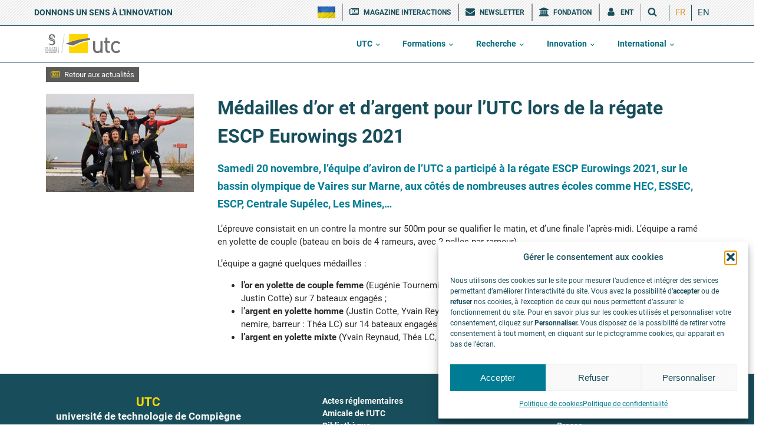

--- FILE ---
content_type: text/css
request_url: https://www.utc.fr/wp-content/uploads/sites/28/oxygen/css/346.css?cache=1715077071&ver=6.8.3
body_size: 1353
content:
#searchZone > .ct-section-inner-wrap{max-width:100%;padding-right:16px;padding-left:16px;align-items:center}#searchZone{border-top-width:0;border-right-width:0;border-bottom-width:0;border-left-width:0;text-align:left;width:80%}#section-59-346 > .ct-section-inner-wrap{max-width:100%;padding-right:16px;padding-left:16px;align-items:center}#section-59-346{border-top-width:0;border-right-width:0;border-bottom-width:0;border-left-width:0;text-align:left;width:80%}#div_block-41-232{flex-direction:row;display:flex;align-items:center;justify-content:space-around;text-align:center}#div_block-64-346{text-align:left;flex-direction:row;display:flex;align-items:center;padding-right:12px;padding-left:12px}@media (max-width:767px){#div_block-64-346{display:none}}#searchHeader{text-align:center;font-size:16px;color:#5a5a5b;font-weight:600}#headline-58-346{text-align:center;font-size:16px;font-weight:600;color:#5a5a5b}@media (max-width:991px){#searchHeader{font-size:28px}}@media (max-width:991px){#headline-58-346{font-size:28px}}@media (max-width:767px){#searchHeader{font-size:24px}}@media (max-width:767px){#headline-58-346{font-size:24px}}#link-52-346{margin-bottom:15px;display:flex;flex-direction:column;justify-content:center;align-items:center;text-align:center;margin-left:20px;box-shadow:1px 1px 5px 0px rgba(147,147,147,0.4)}#link-52-346:hover{box-shadow:1px 1px 5px 0px #939393}@media (max-width:991px){#link-52-346{display:none}}#image-66-346{width:30px}#logoHeader{height:60px}@media (max-width:991px){#logoHeader{height:50px}}#iconeNews{color:#184e5b}#iconeNews>svg{width:16px;height:16px}#iconeNewsletter{color:#184e5b}#iconeNewsletter>svg{width:16px;height:16px}#fancy_icon-62-346{color:#184e5b}#fancy_icon-62-346>svg{width:16px;height:16px}#iconeENT{color:#184e5b}#iconeENT>svg{width:16px;height:16px}#iconSearch{color:#184e5b}#iconSearch>svg{width:16px;height:16px}#fancy_icon-53-346{color:#184e5b}#fancy_icon-53-346>svg{width:16px;height:16px}@media (max-width:991px){#navSite .oxy-nav-menu-list{display:none}#navSite .oxy-menu-toggle{display:initial}#navSite.oxy-nav-menu.oxy-nav-menu-open .oxy-nav-menu-list{display:initial}}#navSite.oxy-nav-menu.oxy-nav-menu-open{margin-top:0 !important;margin-right:0 !important;margin-left:0 !important;margin-bottom:0 !important}#navSite.oxy-nav-menu.oxy-nav-menu-open .menu-item a{padding-top:20px;padding-bottom:20px;padding-left:20px;padding-right:20px}#navSite .oxy-nav-menu-hamburger-wrap{width:24px;height:24px;margin-top:10px;margin-bottom:10px}#navSite .oxy-nav-menu-hamburger{width:24px;height:19px}#navSite .oxy-nav-menu-hamburger-line{height:3px;background-color:#184e5b}#navSite .oxy-nav-menu-hamburger-wrap:hover .oxy-nav-menu-hamburger-line{background-color:#00a4a6}#navSite.oxy-nav-menu-open .oxy-nav-menu-hamburger .oxy-nav-menu-hamburger-line:first-child{top:8px}#navSite.oxy-nav-menu-open .oxy-nav-menu-hamburger .oxy-nav-menu-hamburger-line:last-child{top:-8px}#navSite{margin-top:0px}#navSite .oxy-nav-menu-list{flex-direction:row}#navSite .menu-item a{padding-top:20px;padding-left:20px;padding-right:20px;padding-bottom:20px;font-weight:600;font-size:14px;text-transform:none}#navSite.oxy-nav-menu:not(.oxy-nav-menu-open) .sub-menu{background-color:#ffd700}#navSite.oxy-nav-menu:not(.oxy-nav-menu-open) .sub-menu .menu-item a{border:0;padding-top:20px;padding-bottom:20px;padding-left:16px;padding-right:12px;padding-top:4px;padding-bottom:4px;color:#184e5b}#navSite.oxy-nav-menu:not(.oxy-nav-menu-open) .oxy-nav-menu-list .sub-menu .menu-item a:hover{padding-left:16px;padding-right:12px;padding-top:4px;padding-bottom:4px}#navSite .menu-item:focus-within a,#navSite .menu-item:hover a{color:#016a7d;background-color:#ffd700}#navSite.oxy-nav-menu:not(.oxy-nav-menu-open) .sub-menu .menu-item a:hover{border:0;padding-top:20px;padding-bottom:20px;color:#ffffff;background-color:#939393}@media (max-width:1200px){#navSite{padding-right:12px}#navSite.oxy-nav-menu:not(.oxy-nav-menu-open) .sub-menu .menu-item a{border:0}}@media (max-width:991px){#navSite{margin-right:16px;padding-right:8px;padding-left:8px}#navSite.oxy-nav-menu:not(.oxy-nav-menu-open) .sub-menu .menu-item a{border:0}}#navHeader .oxy-nav-menu-open,#navHeader .oxy-nav-menu:not(.oxy-nav-menu-open) .sub-menu{background-color:#ffffff}#navHeader.oxy-header-wrapper.oxy-header.oxy-sticky-header.oxy-sticky-header-active{position:fixed;top:0;left:0;right:0;z-index:2147483640;background-color:#ffffff;box-shadow:0px 0px 0px rgba(0,0,0,0);}#navHeader.oxy-header.oxy-sticky-header-active .oxygen-hide-in-sticky{display:none}#navHeader.oxy-header.oxy-header .oxygen-show-in-sticky-only{display:none}#navHeader{background-color:#ffffff}#navRow1 .oxy-nav-menu-open,#navRow1 .oxy-nav-menu:not(.oxy-nav-menu-open) .sub-menu{background-color:rgba(255,255,255,0.72)}.oxy-header.oxy-sticky-header-active > #navRow1.oxygen-show-in-sticky-only{display:block}#navRow1{background-image:url(https://www.utc.fr/wp-content/uploads/sites/28/2019/05/nav-tab-bg.gif);background-color:rgba(255,255,255,0.72)}.oxy-header.oxy-sticky-header-active > #navRow2.oxygen-show-in-sticky-only{display:block}#navRow2{border-top-color:#184e5b;border-top-width:1px;border-top-style:solid;border-bottom-color:#184e5b;border-bottom-width:1px;border-bottom-style:solid}#modalContainer{width:20vw;modal-position:right;backdrop-color:rgba(24,78,91,0.85);height:100vh;background-color:#ffffff;justify-content:flex-start;text-align:center;align-items:center;flex-direction:column;display:flex;padding-top:128px}#modal-57-346{width:20vw;modal-position:right;backdrop-color:rgba(24,78,91,0.85);height:100vh;background-color:#ffffff;justify-content:flex-start;text-align:center;align-items:center;flex-direction:column;display:flex;padding-top:128px}@media (max-width:991px){#modalContainer{width:66%}}@media (max-width:991px){#modal-57-346{width:66%}}@media (max-width:767px){#modalContainer{width:80%}}@media (max-width:767px){#modal-57-346{width:80%}}

--- FILE ---
content_type: text/css
request_url: https://www.utc.fr/wp-content/uploads/sites/28/oxygen/css/3931.css?cache=1733734716&ver=6.8.3
body_size: 359
content:
#section-main > .ct-section-inner-wrap{padding-top:8px;padding-left:8px}#div_block-51-3931{width:25%}#div_block-52-3931{width:75.00%}@media (max-width:991px){#new_columns-50-3931> .ct-div-block{width:100% !important}}#text_block-60-3931{color:#ffffff;font-size:13px;font-weight:400}#link-58-3931{text-align:center;flex-direction:row;display:flex;padding-top:3px;padding-bottom:3px;padding-right:8px;padding-left:8px;background-color:#5a5a5b;margin-left:20px;align-items:center;justify-content:center}#link-58-3931:hover{background-color:#184e5b}#fancy_icon-59-3931{color:#ffd700}#fancy_icon-59-3931>svg{width:15px;height:15px}#fancy_icon-59-3931{margin-right:8px}

--- FILE ---
content_type: text/javascript
request_url: https://www.utc.fr/wp-content/cache/asp/asp-8b67ff3f.min.js
body_size: 118041
content:
(function(){var I={993:function(b,E){(function(_,y){typeof E=="object"&&typeof b=="object"?b.exports=y():typeof define=="function"&&define.amd?define("DoMini",[],y):typeof E=="object"?E.DoMini=y():_.DoMini=y()})(window,()=>(()=>{"use strict";var _={d:(t,e)=>{for(var n in e)_.o(e,n)&&!_.o(t,n)&&Object.defineProperty(t,n,{enumerable:!0,get:e[n]})},o:(t,e)=>Object.prototype.hasOwnProperty.call(t,e)},y={};let v;_.d(y,{default:()=>a}),window.DoMini===void 0?(v=function(t,e){return arguments[2]!==void 0?this.constructor.call(this,t,e):arguments.length!==1||typeof arguments[0]!="function"?new v(t,e,!0):void(document.readyState==="complete"||document.readyState==="loaded"||document.readyState==="interactive"?arguments[0].apply(this,[v]):window.addEventListener("DOMContentLoaded",()=>{arguments[0].apply(this,[v])}))},v.prototype=v.fn={constructor:function(t,e){if(this.length=0,e!==void 0){if(e instanceof v)return e.find(t);if(this.isValidNode(e)||typeof e=="string")return v(e).find(t)}else if(typeof t=="string"&&t!=="")this.push(...this._(t));else{if(t instanceof v)return t;this.isValidNode(t)&&this.push(t)}return this},_:function(t){return t.charAt(0)==="<"?v._fn.createElementsFromHTML(t):[...document.querySelectorAll(t)]},isValidNode:t=>t instanceof Element||t instanceof Document||t instanceof Window,push:Array.prototype.push,pop:Array.prototype.pop,sort:Array.prototype.sort,splice:Array.prototype.splice},v.prototype[Symbol.iterator]=Array.prototype[Symbol.iterator],v._fn={},v.version="0.2.8"):v=window.DoMini;const o=v;o.fn.get=function(t){return t===void 0?Array.from(this):this[t]},o.fn.extend=function(){for(let t=1;t<arguments.length;t++)for(let e in arguments[t])arguments[t].hasOwnProperty(e)&&(arguments[0][e]=arguments[t][e]);return arguments[0]},o.fn.forEach=function(t){return this.get().forEach(function(e,n,i){t.apply(e,[e,n,i])}),this},o.fn.each=function(t){return this.get().forEach(function(e,n,i){t.apply(e,[n,e,i])}),this},o.fn.css=function(t,e){for(const n of this)if(arguments.length===1){if(typeof t!="object")return window.getComputedStyle(n)[t];Object.keys(t).forEach(function(i){n.style[i]=t[i]})}else n.style[t]=e;return this},o.fn.hasClass=function(t){let e=this.get(0);return e!=null&&e.classList.contains(t)},o.fn.addClass=function(t){let e=t;return typeof t=="string"&&(e=t.split(" ")),e=e.filter(function(n){return n.trim()!==""}),e.length>0&&this.forEach(function(n){n.classList.add.apply(n.classList,e)}),this},o.fn.removeClass=function(t){if(t!==void 0){let e=t;typeof t=="string"&&(e=t.split(" ")),e=e.filter(function(n){return n.trim()!==""}),e.length>0&&this.forEach(function(n){n.classList.remove.apply(n.classList,e)})}else this.forEach(function(e){e.classList.length>0&&e.classList.remove.apply(e.classList,e.classList)});return this},o.fn.isVisible=function(){let t,e=this.get(0),n=!0;for(;e!==null;){if(t=window.getComputedStyle(e),t.display==="none"||t.visibility==="hidden"||parseInt(t.opacity)===0){n=!1;break}e=e.parentElement}return n},o.fn.val=function(t){let e;if(arguments.length===1){for(const n of this)if(n.type==="select-multiple"){t=typeof t=="string"?t.split(","):t;for(let i,r=0,s=n.options.length;r<s;r++)i=n.options[r],i.selected=t.indexOf(i.value)!==-1}else n.value=t;e=this}else{let n=this.get(0);n!=null&&(e=n.type==="select-multiple"?Array.prototype.map.call(n.selectedOptions,function(i){return i.value}):n.value)}return e},o.fn.attr=function(t,e){let n;for(const i of this)if(arguments.length===2)i.setAttribute(t,e),n=this;else{if(typeof t!="object"){n=i.getAttribute(t);break}Object.keys(t).forEach(function(r){i.setAttribute(r,t[r])})}return n},o.fn.removeAttr=function(t){for(const e of this)e.removeAttribute(t);return this},o.fn.prop=function(t,e){let n;for(const i of this){if(arguments.length!==2){n=i[t]!==void 0?i[t]:null;break}i[t]=e}return arguments.length===2?this:n},o.fn.data=function(t,e){const n=t.replace(/-([a-z])/g,function(i){return i[1].toUpperCase()});if(arguments.length===2){for(const i of this)i!=null&&(i.dataset[n]=e);return this}{let i=this.get(0);return i!=null&&i.dataset[n]!==void 0?i.dataset[n]:""}},o.fn.html=function(t){if(arguments.length===1){for(const e of this)e.innerHTML=t;return this}{let e=this.get(0);return e==null?"":e.innerHTML}},o.fn.text=function(t){if(arguments.length===1){for(const e of this)e.textContent=t;return this}{let e=this.get(0);return e==null?"":e.textContent}},o.fn.position=function(){let t=this.get(0);return t!=null?{top:t.offsetTop,left:t.offsetLeft}:{top:0,left:0}},o.fn.offset=function(){let t=this.get(0);return t!=null?o._fn.hasFixedParent(t)?t.getBoundingClientRect():o._fn.absolutePosition(t):{top:0,left:0}},o.fn.outerWidth=function(t){t=t||!1;let e=this.get(0);return e!=null?t?parseInt(e.offsetWidth)+parseInt(this.css("marginLeft"))+parseInt(this.css("marginRight")):parseInt(e.offsetWidth):0},o.fn.outerHeight=function(t){t=t||!1;let e=this.get(0);return e!=null?t?parseInt(e.offsetHeight)+parseInt(this.css("marginTop"))+parseInt(this.css("marginBottom")):parseInt(e.offsetHeight):0},o.fn.noPaddingHeight=function(t){return t=t||!1,this.length>0?t?parseInt(this.css("height"))+parseInt(this.css("marginTop"))+parseInt(this.css("marginBottom")):parseInt(this.css("height")):0},o.fn.noPaddingWidth=function(t){return t=t||!1,this.length>0?t?parseInt(this.css("width"))+parseInt(this.css("marginLeft"))+parseInt(this.css("marginRight")):parseInt(this.css("width")):0},o.fn.innerWidth=function(){let t=this.get(0);if(t!=null){let e=window.getComputedStyle(t);return this.outerWidth()-parseFloat(e.borderLeftWidth)-parseFloat(e.borderRightWidth)}return 0},o.fn.innerHeight=function(){let t=this.get(0);if(t!=null){let e=window.getComputedStyle(t);return this.outerHeight()-parseFloat(e.borderTopWidth)-parseFloat(e.borderBottomtWidth)}return 0},o.fn.width=function(){return this.outerWidth()},o.fn.height=function(){return this.outerHeight()},o.fn.on=function(){let t=arguments,e=function(i,r){let s;if(r.type==="mouseenter"||r.type==="mouseleave"||r.type==="mouseover"){let l=document.elementFromPoint(r.clientX,r.clientY);if(!l.matches(i[1]))for(;(l=l.parentElement)&&!l.matches(i[1]););l!=null&&(s=o(l))}else s=o(r.target).closest(i[1]);if(s!=null&&s.closest(this).length>0){let l=[];if(l.push(r),i[4]!==void 0)for(let u=4;u<i.length;u++)l.push(i[u]);i[2].apply(s.get(0),l)}},n=t[0].split(" ");for(let i=0;i<n.length;i++){let r=n[i];if(typeof t[1]=="string")this.forEach(function(s){if(!o._fn.hasEventListener(s,r,t[2])){let l=e.bind(s,t);s.addEventListener(r,l,t[3]),s._domini_events=s._domini_events===void 0?[]:s._domini_events,s._domini_events.push({type:r,selector:t[1],func:l,trigger:t[2],args:t[3]})}});else for(let s=0;s<n.length;s++){let l=n[s];this.forEach(function(u){o._fn.hasEventListener(u,l,t[1])||(u.addEventListener(l,t[1],t[2]),u._domini_events=u._domini_events===void 0?[]:u._domini_events,u._domini_events.push({type:l,func:t[1],trigger:t[1],args:t[2]}))})}}return this},o.fn.off=function(t,e){return this.forEach(function(n){if(n._domini_events!==void 0&&n._domini_events.length>0)if(t===void 0){let i;for(;i=n._domini_events.pop();)n.removeEventListener(i.type,i.func,i.args);n._domini_events=[]}else t.split(" ").forEach(function(i){let r,s=[];for(;r=n._domini_events.pop();)r.type!==i||e!==void 0&&r.trigger!==e?s.push(r):n.removeEventListener(i,r.func,r.args);n._domini_events=s})}),this},o.fn.offForced=function(){let t=this;return this.forEach(function(e,n){let i=e.cloneNode(!0);e.parentNode.replaceChild(i,e),t[n]=i}),this},o.fn.trigger=function(t,e,n,i){return n=n||!1,i=i||!1,this.forEach(function(r){let s=!1;if(i&&typeof jQuery<"u"&&jQuery._data!==void 0&&jQuery._data(r,"events")!==void 0&&jQuery._data(r,"events")[t]!==void 0&&(jQuery(r).trigger(t,e),s=!0),!s&&n){let l=new Event(t);l.detail=e,r.dispatchEvent(l)}if(r._domini_events!==void 0)r._domini_events.forEach(function(l){if(l.type===t){let u=new Event(t);l.trigger.apply(r,[u].concat(e))}});else{let l=!1,u=r;for(;u=u.parentElement,u!=null&&(u._domini_events!==void 0&&u._domini_events.forEach(function(d){if(d.selector!==void 0){let w=o(u).find(d.selector);if(w.length>0&&w.get().indexOf(r)>=0&&d.type===t){let c=new Event(t);d.trigger.apply(r,[c].concat(e)),l=!0}}}),!l););}}),this},o.fn.clear=function(){for(const t of this)delete t._domini_events;return this},o.fn.clone=function(){let t=[];for(const e of this)t.push(e.cloneNode(!0));return o().add(t)},o.fn.detach=function(t){let e=this,n=[];t!==void 0&&(e=this.find(t));for(const i of e)i.parentElement!=null&&n.push(i.parentElement.removeChild(i));return o().add(n)},o.fn.remove=function(t){return this.detach(t).off().clear()},o.fn.prepend=function(t){if((t=o._fn.elementArrayFromAny(t)).length>0)for(const e of this)for(const n of t)e.insertBefore(n,e.children[0]);return this},o.fn.append=function(t){if((t=o._fn.elementArrayFromAny(t)).length>0)for(const e of this)for(const n of t)e.appendChild(n);return this},o.fn.is=function(t){let e=!1;for(const n of this)if(n.matches(t)){e=!0;break}return e},o.fn.parent=function(t){let e=[];for(const n of this){let i=n.parentElement;typeof t=="string"&&(i==null||i.matches(t)||(i=null)),e.push(i)}return o().add(e)},o.fn.copy=function(t,e){let n,i,r;if(typeof t!="object"||t===null)return n=t,n;for(i in n=new t.constructor,t)t.hasOwnProperty(i)&&(r=typeof t[i],e&&r==="object"&&t[i]!==null?n[i]=this.copy(t[i]):n[i]=t[i]);return n},o.fn.first=function(){return o(this[0])},o.fn.last=function(){return o(this[this.length-1])},o.fn.prev=function(t){let e=[];for(const n of this){let i;if(typeof t=="string")for(i=n.previousElementSibling;i!=null;){if(i.matches(t)){e.push(i);break}i=i.previousElementSibling}else e.push(n.previousElementSibling)}return o(null).add(e)},o.fn.next=function(t){let e=[];for(const n of this){let i;if(typeof t=="string")for(i=n.nextElementSibling;i!=null;){if(i.matches(t)){e.includes(i)||e.push(i);break}i=i.nextElementSibling}else e.push(n.nextElementSibling)}return o(null).add(e)},o.fn.closest=function(t){let e=[];for(let n of this)if(typeof t=="string"&&t!==""){for(;!n.matches(t)&&(n=n.parentElement););e.includes(n)||e.push(n)}else{if((t=t instanceof o?t.get(0):t)instanceof Element)for(;n!==t&&(n=n.parentElement););else n=null;e.includes(n)||e.push(n)}return o().add(e)},o.fn.add=function(t){let e=o._fn.elementArrayFromAny(t);for(const n of e)Array.from(this).includes(n)||this.push(n);return this},o.fn.find=function(t){const e=new o;if(typeof t=="string"){let n=[];this.get().forEach(function(i){const r=i.querySelectorAll?.(t)??[];n=n.concat(Array.from(r))}),n.length>0&&e.add(n)}return e},o._fn.bodyTransform=function(){let t=0,e=0;if(typeof WebKitCSSMatrix<"u"){let n=window.getComputedStyle(document.body);if(n.transform!==void 0){let i=new WebKitCSSMatrix(n.transform);i.m41!=="undefined"&&(t=i.m41),i.m42!=="undefined"&&(e=i.m42)}}return{x:t,y:e}},o._fn.bodyTransformY=function(){return this.bodyTransform().y},o._fn.bodyTransformX=function(){return this.bodyTransform().x},o._fn.hasFixedParent=function(t){if(o._fn.bodyTransformY()!=0)return!1;do if(window.getComputedStyle(t).position=="fixed")return!0;while(t=t.parentElement);return!1},o._fn.hasEventListener=function(t,e,n){if(t._domini_events===void 0)return!1;for(let i=0;i<t._domini_events.length;i++)if(t._domini_events[i].trigger===n&&t._domini_events[i].type===e)return!0;return!1},o._fn.allDescendants=function(t){let e=[],n=this;return Array.isArray(t)||(t=[t]),t.forEach(function(i){for(let r=0;r<i.childNodes.length;r++){let s=i.childNodes[r];e.push(s),e=e.concat(n.allDescendants(s))}}),e},o._fn.createElementsFromHTML=function(t){let e=document.createElement("template");return e.innerHTML=t.replace(/(\r\n|\n|\r)/gm,""),[...e.content.childNodes]},o._fn.elementArrayFromAny=function(t){if(typeof t=="string")t=o(t).get();else if(t instanceof o)t=t.get();else if(t instanceof Element)t=[t];else{if(!(t instanceof Array))return[];t=t.filter(e=>e instanceof Element)}return t},o._fn.ElementArrayFromAny=o._fn.elementArrayFromAny,o._fn.absolutePosition=function(t){if(!t.getClientRects().length)return{top:0,left:0};let e=t.getBoundingClientRect(),n=t.ownerDocument.defaultView;return{top:e.top+n.pageYOffset,left:e.left+n.pageXOffset}},o._fn.plugin=function(t,e){o.fn[t]=function(n){return n!==void 0&&e[n]?e[n].apply(this,Array.prototype.slice.call(arguments,1)):this.forEach(function(i){i["domini_"+t]=Object.create(e).init(n,i)})}},document.dispatchEvent(new Event("domini-dom-core-loaded"));const f=o;o.fn.animate=function(t,e,n){e=e||200,n=n||"easeInOutQuad";for(const i of this){let r,s,l,u,d,w=0,c=60,p={},m={};if(l=this.prop("_domini_animations"),l=l??[],t===!1)l.forEach(function(g){clearInterval(g)});else{let g=function(){w++,w>r?clearInterval(u):(s=d(w/r),Object.keys(m).forEach(function(h){h.indexOf("scroll")>-1?i[h]=p[h]+m[h]*s:i.style[h]=p[h]+m[h]*s+"px"}))};d=o.fn.animate.easing[n]??o.fn.animate.easing.easeInOutQuad,Object.keys(t).forEach(function(h){h.indexOf("scroll")>-1?(p[h]=i[h],m[h]=t[h]-p[h]):(p[h]=parseInt(window.getComputedStyle(i)[h]),m[h]=t[h]-p[h])}),r=e/1e3*c,u=setInterval(g,1e3/c),l.push(u),this.prop("_domini_animations",l)}}return this},o.fn.animate.easing={linear:function(t){return t},easeInOutQuad:function(t){return t<.5?2*t*t:1-Math.pow(-2*t+2,2)/2},easeOutQuad:function(t){return 1-(1-t)*(1-t)}},o.fn.unhighlight=function(t){let e={className:"highlight",element:"span"};return o.fn.extend(e,t),this.find(e.element+"."+e.className).forEach(function(){let n=this.parentNode;n.replaceChild(this.firstChild,this),n.normalize()})},o.fn.highlight=function(t,e){this.defaults={className:"highlight",element:"span",caseSensitive:!1,wordsOnly:!1,excludeParents:".excludeFromHighlight"};const n=o,i={...this.defaults,...e};if(t.constructor===String&&(t=[t]),(t=t.filter(function(d){return d!==""})).forEach(function(d,w,c){c[w]=d.replace(/[-[\]{}()*+?.,\\^$|#\s]/g,"\\$&").normalize("NFD").replace(/[\u0300-\u036f]/g,"")}),t.length===0)return this;let r=i.caseSensitive?"":"i",s="("+t.join("|")+")";i.wordsOnly&&(s="(?:,|^|\\s)"+s+"(?:,|$|\\s)");let l=new RegExp(s,r);function u(d,w,c,p,m){if(m=m===""?n.fn.highlight.defaults:m,d.nodeType===3){if(!n(d.parentNode).is(m)){let g=d.data.normalize("NFD").replace(/[\u0300-\u036f]/g,"").match(w);if(g){let h,C=document.createElement(c||"span");C.className=p||"highlight",h=/\.|,|\s/.test(g[0].charAt(0))?g.index+1:g.index;let x=d.splitText(h);x.splitText(g[1].length);let D=x.cloneNode(!0);return C.appendChild(D),x.parentNode.replaceChild(C,x),1}}}else if(d.nodeType===1&&d.childNodes&&!/(script|style)/i.test(d.tagName)&&!n(d).closest(m).length>0&&(d.tagName!==c.toUpperCase()||d.className!==p))for(let g=0;g<d.childNodes.length;g++)g+=u(d.childNodes[g],w,c,p,m);return 0}return this.forEach(function(d){u(d,l,i.element,i.className,i.excludeParents)})},o.fn.serialize=function(){let t=this.get(0);if(!t||t.nodeName!=="FORM")return"";let e,n,i=[];for(e=t.elements.length-1;e>=0;e-=1)if(t.elements[e].name!=="")switch(t.elements[e].nodeName){case"INPUT":switch(t.elements[e].type){case"checkbox":case"radio":t.elements[e].checked&&i.push(t.elements[e].name+"="+encodeURIComponent(t.elements[e].value));break;case"file":break;default:i.push(t.elements[e].name+"="+encodeURIComponent(t.elements[e].value))}break;case"TEXTAREA":i.push(t.elements[e].name+"="+encodeURIComponent(t.elements[e].value));break;case"SELECT":switch(t.elements[e].type){case"select-one":i.push(t.elements[e].name+"="+encodeURIComponent(t.elements[e].value));break;case"select-multiple":for(n=t.elements[e].options.length-1;n>=0;n-=1)t.elements[e].options[n].selected&&i.push(t.elements[e].name+"="+encodeURIComponent(t.elements[e].options[n].value))}break;case"BUTTON":switch(t.elements[e].type){case"reset":case"submit":case"button":i.push(t.elements[e].name+"="+encodeURIComponent(t.elements[e].value))}}return i.join("&")},o.fn.serializeObject=function(t,e){let n,i=[];for(n in t)if(t.hasOwnProperty(n)){let r=e?e+"["+n+"]":n,s=t[n];i.push(s!==null&&typeof s=="object"?o.fn.serializeObject(s,r):encodeURIComponent(r)+"="+encodeURIComponent(s))}return i.join("&")},o.fn.inViewPort=function(t,e){let n,i,r=this.get(0);if(r==null)return!1;t=t===void 0?0:t,e=e===void 0?window:typeof e=="string"?document.querySelector(e):e;let s=r.getBoundingClientRect(),l=s.top,u=s.bottom,d=s.left,w=s.right,c=!1;if(e==null&&(e=window),e===window)n=window.innerWidth||0,i=window.innerHeight||0;else{n=e.clientWidth,i=e.clientHeight;let p=e.getBoundingClientRect();l-=p.top,u-=p.top,d-=p.left,w-=p.left}return t=~~Math.round(parseFloat(t)),w<=0||d>=n||(c=t>0?l>=t&&u<i-t:(u>0&&l<=i-t)|(l<=0&&u>t)),c},o.fn.ajax=function(t){if((t=this.extend({url:"",method:"GET",cors:"cors",data:{},success:null,fail:null,accept:"text/html",contentType:"application/x-www-form-urlencoded; charset=UTF-8"},t)).cors==="cors"){let e=new XMLHttpRequest;return e.onreadystatechange=function(){t.success!=null&&this.readyState===4&&this.status>=200&&this.status<400&&t.success(this.responseText),t.fail!=null&&this.readyState===4&&this.status>=400&&t.fail(this)},e.open(t.method.toUpperCase(),t.url,!0),e.setRequestHeader("Content-type",t.contentType),e.setRequestHeader("Accept",t.accept),e.send(this.serializeObject(t.data)),e}{let e="ajax_cb_"+"xxxxxxxx-xxxx-4xxx-yxxx-xxxxxxxxxxxx".replace(/[xy]/g,function(i){let r=16*Math.random()|0;return(i==="x"?r:3&r|8).toString(16)}).replaceAll("-","");o.fn[e]=function(){t.success.apply(this,arguments),delete o.fn[t.data.fn]},t.data.callback="DoMini.fn."+e,t.data.fn=e;let n=document.createElement("script");n.type="text/javascript",n.src=t.url+"?"+this.serializeObject(t.data),n.onload=function(){this.remove()},document.body.appendChild(n)}};const a=f;return y.default})())}},A={};function S(b){var E=A[b];if(E!==void 0)return E.exports;var _=A[b]={exports:{}};return I[b].call(_.exports,_,_.exports,S),_.exports}var T={};(function(){"use strict";var b=S(993),_={_keyStr:"ABCDEFGHIJKLMNOPQRSTUVWXYZabcdefghijklmnopqrstuvwxyz0123456789+/=",encode:function(f){return btoa(this._utf8_encode(f))},decode:function(f){return this._utf8_decode(atob(f.replace(/[^A-Za-z0-9\+\/\=]/g,"")))},_utf8_encode:function(f){f=f.replace(/\r\n/g,`
`);let a="";for(let t=0;t<f.length;t++){let e=f.charCodeAt(t);e<128?a+=String.fromCharCode(e):e>127&&e<2048?(a+=String.fromCharCode(e>>6|192),a+=String.fromCharCode(e&63|128)):(a+=String.fromCharCode(e>>12|224),a+=String.fromCharCode(e>>6&63|128),a+=String.fromCharCode(e&63|128))}return a},_utf8_decode:function(f){let a="",t=0,e=0,n,i;for(;t<f.length;)e=f.charCodeAt(t),e<128?(a+=String.fromCharCode(e),t++):e>191&&e<224?(n=f.charCodeAt(t+1),a+=String.fromCharCode((e&31)<<6|n&63),t+=2):(n=f.charCodeAt(t+1),i=f.charCodeAt(t+2),a+=String.fromCharCode((e&15)<<12|(n&63)<<6|i&63),t+=3);return a}};const y={filters:{},addFilter:function(f,a,t,e){t=typeof t>"u"?10:t,e=typeof e>"u"?null:e,y.filters[f]=y.filters[f]||[],y.filters[f].push({priority:t,scope:e,callback:a})},removeFilter:function(f,a){typeof y.filters[f]<"u"&&(typeof a>"u"?y.filters[f]=[]:y.filters[f].forEach(function(t,e){t.callback===a&&y.filters[f].splice(e,1)}))},applyFilters:function(f){let a=[],t=Array.prototype.slice.call(arguments),e=arguments[1];return typeof y.filters[f]<"u"&&y.filters[f].length>0&&(y.filters[f].forEach(function(n){a[n.priority]=a[n.priority]||[],a[n.priority].push({scope:n.scope,callback:n.callback})}),t.splice(0,2),a.forEach(function(n){n.forEach(function(i){e=i.callback.apply(i.scope,[e].concat(t))})})),e}};var v=y;function o(f,a,t=100,e=50){let n,i=0,r=typeof a=="function"?a():a;if(r===!1)n=setInterval(function(){if(r=typeof a=="function"?a():a,i++,i>e)return clearInterval(n),!1;if(r!==!1)return clearInterval(n),f(r)},t);else return f(r)}/**
 * swiped-events.js - v@version@
 * Pure JavaScript swipe events
 * https://github.com/john-doherty/swiped-events
 * @inspiration https://stackoverflow.com/questions/16348031/disable-scrolling-when-touch-moving-certain-element
 * @author John Doherty <www.johndoherty.info>
 * @license MIT
 */(function(f,a){"use strict";typeof f.CustomEvent!="function"&&(f.CustomEvent=function(c,p){p=p||{bubbles:!1,cancelable:!1,detail:void 0};var m=a.createEvent("CustomEvent");return m.initCustomEvent(c,p.bubbles,p.cancelable,p.detail),m},f.CustomEvent.prototype=f.Event.prototype),a.addEventListener("touchstart",u,!1),a.addEventListener("touchmove",d,!1),a.addEventListener("touchend",l,!1);var t=null,e=null,n=null,i=null,r=null,s=null;function l(c){if(s===c.target){var p=parseInt(w(s,"data-swipe-threshold","20"),10),m=parseInt(w(s,"data-swipe-timeout","500"),10),g=Date.now()-r,h="",C=c.changedTouches||c.touches||[];if(Math.abs(n)>Math.abs(i)?Math.abs(n)>p&&g<m&&(n>0?h="swiped-left":h="swiped-right"):Math.abs(i)>p&&g<m&&(i>0?h="swiped-up":h="swiped-down"),h!==""){var x={dir:h.replace(/swiped-/,""),xStart:parseInt(t,10),xEnd:parseInt((C[0]||{}).clientX||-1,10),yStart:parseInt(e,10),yEnd:parseInt((C[0]||{}).clientY||-1,10)};s.dispatchEvent(new CustomEvent("swiped",{bubbles:!0,cancelable:!0,detail:x})),s.dispatchEvent(new CustomEvent(h,{bubbles:!0,cancelable:!0,detail:x}))}t=null,e=null,r=null}}function u(c){c.target.getAttribute("data-swipe-ignore")!=="true"&&(s=c.target,r=Date.now(),t=c.touches[0].clientX,e=c.touches[0].clientY,n=0,i=0)}function d(c){if(!(!t||!e)){var p=c.touches[0].clientX,m=c.touches[0].clientY;n=t-p,i=e-m}}function w(c,p,m){for(;c&&c!==a.documentElement;){var g=c.getAttribute(p);if(g)return g;c=c.parentNode}return m}})(window,document),window.WPD=window.WPD||{},window.WPD.dom=b,window.WPD.domini=window.WPD.dom,window.WPD.DoMini=window.WPD.dom,window.DoMini=window.WPD.dom,window.WPD.Base64=window.WPD.Base64||_,window.WPD.Hooks=window.WPD.Hooks||v,window.WPD.intervalUntilExecute=window.WPD.intervalUntilExecute||o})(),Object(window.WPD).AjaxSearchPro=T.default})();
(function(){"use strict";var S={};(function(){S.d=function(e,t){for(var s in t)S.o(t,s)&&!S.o(e,s)&&Object.defineProperty(e,s,{enumerable:!0,get:t[s]})}})(),function(){S.o=function(e,t){return Object.prototype.hasOwnProperty.call(e,t)}}();var D={};S.d(D,{default:function(){return z}});var r=new function(){this.helpers={},this.plugin={},this.addons={addons:[],add:function(e){if(this.addons.indexOf(e)===-1){let t=this.addons.push(e);this.addons[t-1].init()}},remove:function(e){this.addons.filter(function(t){return t.name===e?(typeof t.destroy<"u"&&t.destroy(),!1):!0})}}},n=Object(window.WPD).DoMini;r.helpers.Hooks=window.WPD.Hooks,r.helpers.deviceType=function(){let e=window.innerWidth;return e<=640?"phone":e<=1024?"tablet":"desktop"},r.helpers.detectIOS=function(){return typeof window.navigator<"u"&&typeof window.navigator.userAgent<"u"?window.navigator.userAgent.match(/(iPod|iPhone|iPad)/)!=null:!1},r.helpers.isMobile=function(){try{return document.createEvent("TouchEvent"),!0}catch{return!1}},r.helpers.isTouchDevice=function(){return"ontouchstart"in window},r.helpers.isSafari=function(){return/^((?!chrome|android).)*safari/i.test(navigator.userAgent)},r.helpers.escapeHtml=function(e){return e.replaceAll("&","&amp;").replaceAll("<","&lt;").replaceAll(">","&gt;").replaceAll('"',"&quot;").replaceAll("'","&#039;")},r.helpers.whichjQuery=function(e){let t=!1;return typeof window.$<"u"&&(typeof e>"u"||typeof window.$.fn[e]<"u")&&(t=window.$),t===!1&&typeof window.jQuery<"u"&&(t=window.jQuery,(typeof e>"u"||typeof window.jQuery.fn[e]<"u")&&(t=window.jQuery)),t},r.helpers.formData=function(e,t){let s=this,o=e.find("input,textarea,select,button").get();return arguments.length===1?(t={},o.forEach(function(a){a.name&&!a.disabled&&(a.checked||/select|textarea/i.test(a.nodeName)||/text/i.test(a.type)||n(a).hasClass("hasDatepicker")||n(a).hasClass("asp_slider_hidden"))&&(t[a.name]===void 0&&(t[a.name]=[]),n(a).hasClass("hasDatepicker")?t[a.name].push(n(a).parent().find(".asp_datepicker_hidden").val()):t[a.name].push(n(a).val()))}),JSON.stringify(t)):(typeof t!="object"&&(t=JSON.parse(t)),o.forEach(function(a){if(a.name)if(t[a.name]){let i=t[a.name],l=n(a);if(Object.prototype.toString.call(i)!=="[object Array]"&&(i=[i]),a.type==="checkbox"||a.type==="radio"){let c=l.val(),d=!1;for(let h=0;h<i.length;h++)if(i[h]===c){d=!0;break}l.prop("checked",d)}else l.val(i[0]),n(a).hasClass("asp_gochosen")||n(a).hasClass("asp_goselect2")?WPD.intervalUntilExecute(function(c){c(a).trigger("change.asp_select2")},function(){return s.whichjQuery("asp_select2")},50,3):n(a).hasClass("hasDatepicker")&&WPD.intervalUntilExecute(function(c){let d=i[0],h=c(l.get(0)).datepicker("option","dateFormat");c(l.get(0)).datepicker("option","dateFormat","yy-mm-dd"),c(l.get(0)).datepicker("setDate",d),c(l.get(0)).datepicker("option","dateFormat",h),c(l.get(0)).trigger("selectnochange")},function(){return s.whichjQuery("datepicker")},50,3)}else(a.type==="checkbox"||a.type==="radio")&&n(a).prop("checked",!1)}),e)},r.helpers.submitToUrl=function(e,t,s,o){let a;a=n('<form style="display: none;" />'),a.attr("action",e),a.attr("method",t),n("body").append(a),typeof s<"u"&&s!==null&&Object.keys(s).forEach(function(i){let l=s[i],c=n('<input type="hidden" />');c.attr("name",i),c.attr("value",l),a.append(c)}),typeof o<"u"&&o==="new"&&a.attr("target","_blank"),a.get(0).submit()},r.helpers.openInNewTab=function(e){Object.assign(document.createElement("a"),{target:"_blank",href:e}).click()},r.helpers.isScrolledToBottom=function(e,t){return e.scrollHeight-e.scrollTop-n(e).outerHeight()<t},r.helpers.getWidthFromCSSValue=function(e,t){let s=100,o;return e=e+"",e.indexOf("px")>-1?o=parseInt(e,10):e.indexOf("%")>-1&&typeof t<"u"&&t!=null?o=Math.floor(parseInt(e,10)/100*t):o=parseInt(e,10),o<100?s:o},r.helpers.nicePhrase=function(e){return encodeURIComponent(e).replace(/\%20/g,"+")},r.helpers.inputToFloat=function(e){return e.replace(/^[.]/g,"").replace(/[^0-9.-]/g,"").replace(/^[-]/g,"x").replace(/[-]/g,"").replace(/[x]/g,"-").replace(/(\..*?)\..*/g,"$1")},r.helpers.addThousandSeparators=function(e,t){return t!==""?(t=t||",",String(e).replace(/(?:^|[^.\d])\d+/g,function(s){return s.replace(/\B(?=(?:\d{3})+\b)/g,t)})):e},r.helpers.decodeHTMLEntities=function(e){let t=document.createElement("div");return e&&typeof e=="string"&&(e=e.replace(/<script[^>]*>([\S\s]*?)<\/script>/gmi,""),e=e.replace(/<\/?\w(?:[^"'>]|"[^"]*"|'[^']*')*>/gmi,""),t.innerHTML=e,e=t.textContent,t.textContent=""),e},r.helpers.isScrolledToRight=function(e){return e.scrollWidth-n(e).outerWidth()===e.scrollLeft},r.helpers.isScrolledToLeft=function(e){return e.scrollLeft===0};var U=null;r.plugin.addAnimation=function(){let e=this,t=0,s=1,o=25,a=!0;if(e.call_num>0||e._no_animations)return e.n("results").find(".item, .asp_group_header").removeClass("opacityZero").removeClass("asp_an_"+e.animOptions.items),!1;e.n("results").find(".item, .asp_group_header").forEach(function(){let i=this;if(s===1&&(a=n(i).inViewPort(0)),s>1&&a&&!n(i).inViewPort(0)||s>80)return n(i).removeClass("opacityZero"),!0;if(e.o.resultstype==="isotopic"&&s>e.il.itemsPerPage){n(i).removeClass("opacityZero");return}setTimeout(function(){n(i).addClass("asp_an_"+e.animOptions.items),n(i).removeClass("opacityZero")},t+o),t=t+45,s++})},r.plugin.removeAnimation=function(){let e=this;this.n("items").forEach(function(){n(this).removeClass("asp_an_"+e.animOptions.items)})};var N=null;let A=r.helpers;r.plugin.setFilterStateInput=function(e){let t=this;typeof e>"u"&&(e=65);let s=function(){JSON.stringify(t.originalFormData)!==JSON.stringify(A.formData(n("form",t.n("searchsettings"))))?t.n("searchsettings").find("input[name=filters_initial]").val(0):t.n("searchsettings").find("input[name=filters_initial]").val(1)};e===0?s():setTimeout(function(){s()},e)},r.plugin.resetSearchFilters=function(){let e=this;A.formData(n("form",e.n("searchsettings")),e.originalFormData),e.resetNoUISliderFilters(),typeof e.select2jQuery<"u"&&e.select2jQuery(e.n("searchsettings").get(0)).find(".asp_gochosen,.asp_goselect2").trigger("change.asp_select2"),e.n("text").val(""),e.n("textAutocomplete").val(""),e.n("proloading").css("display","none"),e.hideLoader(),e.searchAbort(),e.setFilterStateInput(0),e.n("searchsettings").trigger("set_option_checked")},r.plugin.resetNoUISliderFilters=function(){this.noUiSliders.length>0&&this.noUiSliders.forEach(function(e){if(typeof e.noUiSlider<"u"){let t=[];n(e).parent().find(".asp_slider_hidden").forEach(function(s){t.push(n(s).val())}),t.length>0&&e.noUiSlider.set(t)}})};var W=null;r.plugin.showMoreResLoader=function(){this.n("resultsDiv").addClass("asp_more_res_loading")},r.plugin.showLoader=function(e){let t=this;if(e=typeof e<"u"?e:!1,t.o.loaderLocation!=="none"){if(!t.n("search").hasClass("hiddend")&&t.o.loaderLocation!=="results"&&t.n("proloading").css({display:"block"}),e!==!1)return!1;(t.n("search").hasClass("hiddend")&&t.o.loaderLocation!=="search"||!t.n("search").hasClass("hiddend")&&(t.o.loaderLocation==="both"||t.o.loaderLocation==="results"))&&(t.usingLiveLoader()||(t.n("resultsDiv").find(".asp_results_top").length>0&&t.n("resultsDiv").find(".asp_results_top").css("display","none"),t.showResultsBox(),n(".asp_res_loader",t.n("resultsDiv")).removeClass("hiddend"),t.n("results").css("display","none"),t.n("showmoreContainer").css("display","none"),typeof t.hidePagination<"u"&&t.hidePagination()))}},r.plugin.hideLoader=function(){let e=this;e.n("proloading").css({display:"none"}),n(".asp_res_loader",e.n("resultsDiv")).addClass("hiddend"),e.n("results").css("display",""),e.n("resultsDiv").removeClass("asp_more_res_loading")};var B=null;r.plugin.loadASPFonts=function(){ASP.font_url!==!1&&(new FontFace("asppsicons2","url("+ASP.font_url+")",{style:"normal",weight:"normal",display:"swap"}).load().then(function(t){document.fonts.add(t)}).catch(function(t){}),ASP.font_url=!1)},r.plugin.updateHref=function(e){if(e=e||window.location.hash,this.o.trigger.update_href&&!this.usingLiveLoader()){window.location.origin||(window.location.origin=window.location.protocol+"//"+window.location.hostname+(window.location.port?":"+window.location.port:""));let t=this.getStateURL()+(this.resultsOpened?"&asp_s=":"&asp_ls=")+this.n("text").val()+e;history.replaceState("","",t.replace(location.origin,""))}},r.plugin.stat_addKeyword=function(e,t){let s={action:"ajaxsearchpro_addkeyword",id:e,keyword:t};n.fn.ajax({url:ASP.ajaxurl,method:"POST",data:s,success:function(o){}})},r.plugin.fixClonedSelf=function(){let e=this,t=String(e.o.iid),s=String(e.o.rid);for(;!ASP.instances.set(e)&&(++e.o.iid,!(e.o.iid>50)););t!==e.o.iid&&(e.o.rid=e.o.id+"_"+e.o.iid,e.n("search").get(0).id="ajaxsearchpro"+e.o.rid,e.n("search").removeClass("asp_m_"+s).addClass("asp_m_"+e.o.rid).data("instance",e.o.iid),e.n("container").removeClass("asp_w_container_"+s).addClass("asp_w_container_"+e.o.rid).data("instance",e.o.iid),e.n("searchsettings").get(0).id=e.n("searchsettings").get(0).id.replace("settings"+s,"settings"+e.o.rid),e.n("searchsettings").hasClass("asp_s_"+s)?e.n("searchsettings").removeClass("asp_s_"+s).addClass("asp_s_"+e.o.rid).data("instance",e.o.iid):e.n("searchsettings").removeClass("asp_sb_"+s).addClass("asp_sb_"+e.o.rid).data("instance",e.o.iid),e.n("resultsDiv").get(0).id=e.n("resultsDiv").get(0).id.replace("prores"+s,"prores"+e.o.rid),e.n("resultsDiv").removeClass("asp_r_"+s).addClass("asp_r_"+e.o.rid).data("instance",e.o.iid),e.n("container").find(".asp_init_data").data("instance",e.o.iid),e.n("container").find(".asp_init_data").get(0).id=e.n("container").find(".asp_init_data").get(0).id.replace("asp_init_id_"+s,"asp_init_id_"+e.o.rid),e.n("prosettings").data("opened",0))},r.plugin.destroy=function(){let e=this;Object.keys(e.nodes).forEach(function(t){e.nodes[t].off?.()}),typeof e.n("searchsettings").get(0).referenced<"u"?(--e.n("searchsettings").get(0).referenced,e.n("searchsettings").get(0).referenced<0&&e.n("searchsettings").remove()):e.n("searchsettings").remove(),typeof e.n("resultsDiv").get(0).referenced<"u"?(--e.n("resultsDiv").get(0).referenced,e.n("resultsDiv").get(0).referenced<0&&e.n("resultsDiv").remove?.()):e.n("resultsDiv").remove?.(),e.n("trythis").remove?.(),e.n("search").remove?.(),e.n("container").remove?.(),e.documentEventHandlers.forEach(function(t){n(t.node).off(t.event,t.handler)})};var V=null;let p=r.helpers;r.plugin.isRedirectToFirstResult=function(){let e=this;return(n(".asp_res_url",e.n("resultsDiv")).length>0||n(".asp_es_"+e.o.id+" a").length>0||e.o.resPage.useAjax&&n(e.o.resPage.selector+"a").length>0)&&(e.o.redirectOnClick&&e.ktype==="click"&&e.o.trigger.click==="first_result"||e.o.redirectOnEnter&&(e.ktype==="input"||e.ktype==="keyup")&&e.keycode===13&&e.o.trigger.return==="first_result"||e.ktype==="button"&&e.o.sb.redirect_action==="first_result")},r.plugin.doRedirectToFirstResult=function(){let e=this,t,s;return e.ktype==="click"?t=e.o.trigger.click_location:e.ktype==="button"?t=e.o.sb.redirect_location:t=e.o.trigger.return_location,n(".asp_res_url",e.n("resultsDiv")).length>0?s=n(n(".asp_res_url",e.n("resultsDiv")).get(0)).attr("href"):n(".asp_es_"+e.o.id+" a").length>0?s=n(n(".asp_es_"+e.o.id+" a").get(0)).attr("href"):e.o.resPage.useAjax&&n(e.o.resPage.selector+"a").length>0&&(s=n(n(e.o.resPage.selector+"a").get(0)).attr("href")),s!==""&&(t==="same"?location.href=s:p.openInNewTab(s),e.hideLoader(),e.hideResults()),!1},r.plugin.doRedirectToResults=function(e){let t=this,s;if(typeof t.reportSettingsValidity<"u"&&!t.reportSettingsValidity())return t.showNextInvalidFacetMessage?.(),!1;e==="click"?s=t.o.trigger.click_location:e==="button"?s=t.o.sb.redirect_location:s=t.o.trigger.return_location;let o=t.getRedirectURL(e);if(t.o.overridewpdefault){if(t.o.resPage.useAjax)return t.hideResults(),t.liveLoad(t.o.resPage.selector,o),t.showLoader(),t.att("blocking")===!1&&t.hideSettings?.(),!1;t.o.override_method==="post"?p.submitToUrl(o,"post",{asp_active:1,p_asid:t.o.id,p_asp_data:n("form",t.n("searchsettings")).serialize()},s):s==="same"?location.href=o:p.openInNewTab(o)}else p.submitToUrl(o,"post",{np_asid:t.o.id,np_asp_data:n("form",t.n("searchsettings")).serialize()},s);t.n("proloading").css("display","none"),t.hideLoader(),t.att("blocking")===!1&&t.hideSettings?.(),t.hideResults(),t.searchAbort()},r.plugin.getRedirectURL=function(e){let t=this,s,o,a,i;if(e=typeof e<"u"?e:"enter",e==="click"?o=t.o.trigger.click:e==="button"?o=t.o.sb.redirect_action:o=t.o.trigger.return,o==="results_page"?s="?s="+p.nicePhrase(t.n("text").val()):o==="woo_results_page"?s="?post_type=product&s="+p.nicePhrase(t.n("text").val()):e==="button"?(i=o==="elementor_page"?t.o.sb.elementor_url:t.o.sb.redirect_url,i=p.decodeHTMLEntities(i),s=t.parseCustomRedirectURL(i,t.n("text").val())):(i=o==="elementor_page"?t.o.trigger.elementor_url:t.o.trigger.redirect_url,i=p.decodeHTMLEntities(i),s=t.parseCustomRedirectURL(i,t.n("text").val())),t.o.homeurl.indexOf("?")>1&&s.indexOf("?")===0&&(s=s.replace("?","&")),t.o.overridewpdefault&&t.o.override_method!=="post"){let l="&";(t.o.homeurl.indexOf("?")===-1||o==="elementor_page")&&s.indexOf("?")===-1&&(l="?");let c=s+l+"asp_active=1&p_asid="+t.o.id+"&p_asp_data=1&"+n("form",t.n("searchsettings")).serialize();o==="elementor_page"?a=c:a=t.o.homeurl+c}else o==="elementor_page"?a=s:a=t.o.homeurl+s;return a=a.replace("https://","https:///"),a=a.replace("http://","http:///"),a=a.replace(/\/\//g,"/"),p.Hooks.applyFilters("asp_redirect_url",a,t.o.id,t.o.iid)},r.plugin.parseCustomRedirectURL=function(e,t){let s=this,o=p.decodeHTMLEntities(e).replace(/{phrase}/g,p.nicePhrase(t)),a=o.match(/{(.*?)}/g);return a!==null&&a.forEach(function(i){i=i.replace(/[{}]/g,"");let l=n('input[type=radio][name*="aspf['+i+'_"]:checked',s.n("searchsettings"));if(l.length===0&&(l=n('input[type=text][name*="aspf['+i+'_"]',s.n("searchsettings"))),l.length===0&&(l=n('input[type=hidden][name*="aspf['+i+'_"]',s.n("searchsettings"))),l.length===0&&(l=n('select[name*="aspf['+i+'_"]:not([multiple])',s.n("searchsettings"))),l.length===0&&(l=n('input[type=radio][name*="termset['+i+'"]:checked',s.n("searchsettings"))),l.length===0&&(l=n('input[type=text][name*="termset['+i+'"]',s.n("searchsettings"))),l.length===0&&(l=n('input[type=hidden][name*="termset['+i+'"]',s.n("searchsettings"))),l.length===0&&(l=n('select[name*="termset['+i+'"]:not([multiple])',s.n("searchsettings"))),l.length===0)return!0;let c=l.val();c=""+c,o=o.replace("{"+i+"}",c)}),o};var Q=null;let b=r.helpers;r.plugin.showResults=function(){let e=this;switch(b.Hooks.applyFilters("asp/results/show/start",e),e.initResults(),e.o.resultstype==="horizontal"?e.createHorizontalScroll():e.o.resultstype==="vertical"&&e.createVerticalScroll(),e.o.resultstype){case"horizontal":e.showHorizontalResults();break;case"vertical":e.showVerticalResults();break;case"polaroid":e.showPolaroidResults();break;case"isotopic":e.showIsotopicResults();break;default:e.showHorizontalResults();break}e.showAnimatedImages(),e.hideLoader(),e.n("proclose").css({display:"block"}),b.isMobile()&&e.o.mobile.hide_keyboard&&!e.resultsOpened&&document.activeElement.blur(),e.o.settingsHideOnRes&&e.att("blocking")===!1&&e.hideSettings?.(),e.eh.resulsDivHoverMouseEnter=e.eh.resulsDivHoverMouseEnter||function(){n(".item",e.n("resultsDiv")).removeClass("hovered"),n(this).addClass("hovered")},e.eh.resulsDivHoverMouseLeave=e.eh.resulsDivHoverMouseLeave||function(){n(".item",e.n("resultsDiv")).removeClass("hovered")},e.n("resultsDiv").find(".item").on("mouseenter",e.eh.resulsDivHoverMouseEnter),e.n("resultsDiv").find(".item").on("mouseleave",e.eh.resulsDivHoverMouseLeave),e.fixSettingsAccessibility(),e.resultsOpened=!0,b.Hooks.addFilter("asp/results/show/end",e)},r.plugin.hideResults=function(e){let t=this;if(e=typeof e>"u"?!0:e,t.initResults(),!t.resultsOpened)return!1;t.n("resultsDiv").removeClass(t.resAnim.showClass).addClass(t.resAnim.hideClass),setTimeout(function(){t.n("resultsDiv").css(t.resAnim.hideCSS)},t.resAnim.duration),t.n("proclose").css({display:"none"}),b.isMobile()&&e&&document.activeElement.blur(),t.resultsOpened=!1,typeof t.ptstack<"u"&&delete t.ptstack,t.hideArrowBox?.(),t.n("s").trigger("asp_results_hide",[t.o.id,t.o.iid],!0,!0)},r.plugin.updateResults=function(e){let t=this;if(e.replace(/^\s*[\r\n]/gm,"")===""||n(e).hasClass("asp_nores")||n(e).find(".asp_nores").length>0)t.n("showmoreContainer").css("display","none"),n("span",t.n("showmore")).html("");else if(t.o.resultstype==="isotopic"&&t.call_num>0&&t.isotopic!=null&&typeof t.isotopic.appended<"u"&&t.n("items").length>0){let s=n(e),o=t.n("items").last(),a=parseInt(t.n("items").last().attr("data-itemnum"));s.get().forEach(function(i){n(i).attr("data-itemnum",++a).css({width:o.css("width"),height:o.css("height")})}),t.n("resdrg").append(s),t.isotopic.appended(s.get()),t.nodes.items=n(".item",t.n("resultsDiv")).length>0?n(".item",t.n("resultsDiv")):n(".photostack-flip",t.n("resultsDiv"))}else t.call_num>0&&t.o.resultstype==="vertical"?t.n("resdrg").html(t.n("resdrg").html()+'<div class="asp_v_spacer"></div>'+e):t.n("resdrg").html(t.n("resdrg").html()+e)},r.plugin.showResultsBox=function(){let e=this;e.initResults(),e.n("s").trigger("asp_results_show",[e.o.id,e.o.iid],!0,!0),e.n("resultsDiv").css({display:"block",height:"auto"}),e.n("results").find(".item, .asp_group_header").addClass(e.animationOpacity),e.n("resultsDiv").css(e.resAnim.showCSS),e.n("resultsDiv").removeClass(e.resAnim.hideClass).addClass(e.resAnim.showClass),e.fixResultsPosition(!0)},r.plugin.keywordHighlight=function(){const e=this;if(!e.o.highlight)return;const t=e.n("text").val().replace(/["']/g,"");if(t===""||t.length<e.o.trigger.minWordLength)return;const s=t.trim().split(" ").filter(o=>o.length>=e.o.trigger.minWordLength);e.n("resultsDiv").find("figcaption, div.item").highlight([t.trim()],{element:"span",className:"highlighted",wordsOnly:e.o.highlightWholewords}),s.length>0&&e.n("resultsDiv").find("figcaption, div.item").highlight(s,{element:"span",className:"highlighted",wordsOnly:e.o.highlightWholewords})},r.plugin.addHighlightString=function(e){let t=this,s=t.n("text").val().replace(/["']/g,"");e=typeof e>"u"?t.n("items").find("a.asp_res_url"):e,t.o.singleHighlight&&s!==""&&e.length>0&&e.forEach(function(){try{const o=new URL(n(this).attr("href"));o.searchParams.set("asp_highlight",s),o.searchParams.set("p_asid",t.o.id),n(this).attr("href",o.href)}catch{}})},r.plugin.scrollToResults=function(){let e=this,t=Math.floor(window.innerHeight*.1),s;if(!e.resultsOpened||e.call_num>0||!e.o.scrollToResults.enabled||e.n("search").closest(".asp_preview_data").length>0||e.o.compact.enabled||e.n("resultsDiv").inViewPort(t))return;e.o.resultsposition==="hover"?s=e.n("probox").offset().top-20:s=e.n("resultsDiv").offset().top-20,s=s+e.o.scrollToResults.offset;let o=n("#wpadminbar");o.length>0&&(s-=o.height()),s=s<0?0:s,window.scrollTo({top:s,behavior:"smooth"})},r.plugin.scrollToResult=function(e){let t=n(e);t.length&&!t.inViewPort(40)&&t.get(0).scrollIntoView({behavior:"smooth",block:"center",inline:"nearest"})},r.plugin.showAnimatedImages=function(){this.n("items").forEach(function(){let t=n(this).find(".asp_image[data-src]"),s=t.data("src");if(typeof s<"u"&&s!=null&&s!==""&&s.indexOf(".gif")>-1&&t.find("canvas").length===0){t.prepend(n('<div class="asp_item_canvas"><canvas></canvas></div>').get(0));let o=n(this).find("canvas").get(0),a=n(this).find(".asp_item_canvas"),i=o.getContext("2d"),l=new Image;l.crossOrigin="anonymous",l.onload=function(){n(o).attr({width:l.width,height:l.height}),i.drawImage(l,0,0,l.width,l.height),a.css({"background-image":"url("+o.toDataURL()+")"})},l.src=s}})},r.plugin.updateNoResultsHeader=function(){let e=this,t=e.n("resdrg").find(".asp_nores"),s;t.length>0&&(t=t.detach()),s=e.n("resultsDiv").find(".asp_nores"),s.length>0&&s.remove(),t.length>0&&(e.n("resultsDiv").prepend(t),e.n("resultsDiv").find(".asp_keyword").on("click",function(){e.n("text").val(b.decodeHTMLEntities(n(this).text())),e.n("textAutocomplete").val(""),(!e.o.redirectOnClick||!e.o.redirectOnEnter||e.o.trigger.type)&&e.search()}))},r.plugin.updateInfoHeader=function(e){let t=this,s="",o=t.n("resultsDiv").find(".asp_results_top"),a=t.n("text").val().trim();if(o.length>0)if(t.n("items").length<=0||t.n("resultsDiv").find(".asp_nores").length>0)o.css("display","none");else{if(typeof t.updateInfoHeader.resInfoBoxTxt>"u"&&(t.updateInfoHeader.resInfoBoxTxt=t.n("resultsDiv").find(".asp_results_top .asp_rt_phrase").length>0?t.n("resultsDiv").find(".asp_results_top .asp_rt_phrase").html():"",t.updateInfoHeader.resInfoBoxTxtNoPhrase=t.n("resultsDiv").find(".asp_results_top .asp_rt_nophrase").length>0?t.n("resultsDiv").find(".asp_results_top .asp_rt_nophrase").html():""),a!==""&&t.updateInfoHeader.resInfoBoxTxt!==""?s=t.updateInfoHeader.resInfoBoxTxt:a===""&&t.updateInfoHeader.resInfoBoxTxtNoPhrase!==""&&(s=t.updateInfoHeader.resInfoBoxTxtNoPhrase),s===void 0)return;s!==""?(s=s.replaceAll("{phrase}",b.escapeHtml(t.n("text").val())),s=s.replaceAll("{results_count}",t.n("items").length),s=s.replaceAll("{results_count_total}",e),o.html(s),o.css("display","block")):o.css("display","none")}};let E=r.helpers;r.plugin.createResultsScroll=function(e){let t=this,s,o=t.n("results");e=typeof e>"u"?"vertical":e,o.on("scroll",function(){t.o.show_more.infinite&&(clearTimeout(s),s=setTimeout(function(){t.checkAndTriggerInfiniteScroll(e)},60))})},r.plugin.createVerticalScroll=function(){this.createResultsScroll("vertical")},r.plugin.createHorizontalScroll=function(){this.createResultsScroll("horizontal")},r.plugin.checkAndTriggerInfiniteScroll=function(e){let t=this,s=n(".item",t.n("resultsDiv"));if(e=typeof e>"u"?"window":e,t.n("showmore").length===0||t.n("showmoreContainer").css("display")==="none")return!1;if(e==="window"||e==="horizontal"){if(t.o.resultstype==="isotopic"&&n("nav.asp_navigation",t.n("resultsDiv")).css("display")!=="none")return!1;let o=s.last().inViewPort(0,t.n("resultsDiv").get(0)),a=s.last().inViewPort(0);!t.searching&&s.length>0&&o&&a&&t.n("showmore").find("a.asp_showmore").trigger("click")}else if(e==="vertical"){let o=t.n("results");E.isScrolledToBottom(o.get(0),20)&&t.n("showmore").find("a.asp_showmore").trigger("click")}else e==="isotopic"&&!t.searching&&s.length>0&&t.n("resultsDiv").find("nav.asp_navigation ul li").last().hasClass("asp_active")&&t.n("showmore").find("a.asp_showmore").trigger("click")};let m=r.helpers;r.plugin.isDuplicateSearchTriggered=function(){let e=this;for(let t=0;t<25;t++)if(e.o.id+"_"+t!==e.o.rid&&window.ASP.instances.get(e.o.id,t)!==!1)return window.ASP.instances.get(e.o.id,t).searching;return!1},r.plugin.searchAbort=function(){let e=this;e.post!=null&&(e.post.abort(),e.isAutoP=!1)},r.plugin.searchWithCheck=function(e){let t=this;typeof e>"u"&&(e=50),!(t.n("text").val().length<t.o.charcount)&&(t.searchAbort(),clearTimeout(t.timeouts.searchWithCheck),t.timeouts.searchWithCheck=setTimeout(function(){t.search()},e))},r.plugin.search=function(e,t,s,o,a){let i=this,l=!1;if(i.isDuplicateSearchTriggered())return!1;s=typeof s>"u"?!1:s,o=typeof o>"u"?!1:o,a=typeof a>"u"?!1:a;let c={action:"ajaxsearchpro_search",aspp:i.n("text").val(),asid:i.o.id,asp_inst_id:i.o.rid,options:n("form",i.n("searchsettings")).serialize()};if(c=m.Hooks.applyFilters("asp_search_data",c,i.o.id,i.o.iid),i.hideArrowBox?.(),typeof i.reportSettingsValidity<"u"&&!i.isAutoP&&!i.reportSettingsValidity()&&(a||(i.showNextInvalidFacetMessage?.(),i.scrollToNextInvalidFacetMessage?.()),l=!0),i.isAutoP&&(c.autop=1),!s&&!o&&JSON.stringify(c)===JSON.stringify(i.lastSearchData)){if(!i.resultsOpened&&!i.usingLiveLoader()&&i.showResults(),i.isRedirectToFirstResult())return i.doRedirectToFirstResult(),!1;l=!0}if(l)return i.hideLoader(),i.searchAbort(),!1;i.n("s").trigger("asp_search_start",[i.o.id,i.o.iid,i.n("text").val()],!0,!0),i.searching=!0,i.n("proclose").css({display:"none"}),i.showLoader(s),!i.att("blocking")&&!i.o.trigger.facet&&i.hideSettings?.(),s?(i.call_num++,c.asp_call_num=i.call_num,i.autopStartedTheSearch&&(c.options+="&"+n.fn.serializeObject(i.autopData),--c.asp_call_num)):(i.call_num=0,i.autopStartedTheSearch=!!c.autop);let d=n('form[name="asp_data"]');d.length>0&&(c.asp_preview_options=d.serialize()),typeof e<"u"&&e!==!1&&(c.options+="&force_count="+parseInt(e)),typeof t<"u"&&t!==!1&&(c.options+="&force_order="+parseInt(t)),i.gaEvent?.("search_start"),n(".asp_es_"+i.o.id).length>0?i.liveLoad(".asp_es_"+i.o.id,i.getCurrentLiveURL(),i.o.trigger.update_href):i.o.resPage.useAjax?i.liveLoad(i.o.resPage.selector,i.getRedirectURL()):i.o.wooShop.useAjax?i.liveLoad(i.o.wooShop.selector,i.getLiveURLbyBaseLocation(i.o.wooShop.url)):i.o.taxArchive.useAjax?i.liveLoad(i.o.taxArchive.selector,i.getLiveURLbyBaseLocation(i.o.taxArchive.url)):i.o.cptArchive.useAjax?i.liveLoad(i.o.cptArchive.selector,i.getLiveURLbyBaseLocation(i.o.cptArchive.url)):i.post=n.fn.ajax({url:window.ASP.ajaxurl,method:"POST",data:c,success:function(h){i.searching=!1,h=h.replace(/^\s*[\r\n]/gm,"");let v=h.match(/___ASPSTART_HTML___(.*[\s\S]*)___ASPEND_HTML___/),u=h.match(/___ASPSTART_DATA___(.*[\s\S]*)___ASPEND_DATA___/);if(v==null||typeof v!="object"||typeof v[1]>"u")return i.hideLoader(),alert(`Ajax Search Pro Error:\r
\r
Please look up "The response data is missing" from the documentation at\r
\r
 documentation.ajaxsearchpro.com`),!1;if(v=v[1],v=m.Hooks.applyFilters("asp_search_html",v,i.o.id,i.o.iid),u=JSON.parse(u[1]),i.n("s").trigger("asp_search_end",[i.o.id,i.o.iid,i.n("text").val(),u],!0,!0),i.autopStartedTheSearch)if(typeof c.autop<"u"){if(i.autopData.not_in={},i.autopData.not_in_count=0,typeof u.results<"u"){let y=[];typeof u.results.groups<"u"?Object.keys(u.results.groups).forEach(function(g){if(typeof u.results.groups[g].items<"u"){let f=u.results.groups[g].items;Array.isArray(f)&&f.forEach(function(x){y.push(x)})}}):y=Array.isArray(u.results)?u.results:y,y.forEach(function(g){typeof i.autopData.not_in[g.content_type]>"u"&&(i.autopData.not_in[g.content_type]=[]),i.autopData.not_in[g.content_type].push(g.id),++i.autopData.not_in_count})}}else u.full_results_count+=i.autopData.not_in_count;if(s?(i.updateResults(v),i.results_num+=u.results_count):(i.initResults(),i.n("resdrg").html(""),i.n("resdrg").html(v),i.results_num=u.results_count,i.o.statistics&&i.stat_addKeyword(i.o.id,i.n("text").val())),i.updateNoResultsHeader(),i.nodes.items=n(".item",i.n("resultsDiv")).length>0?n(".item",i.n("resultsDiv")):n(".photostack-flip",i.n("resultsDiv")),i.addHighlightString(),i.gaEvent?.("search_end",{results_count:i.n("items").length}),i.isRedirectToFirstResult())return i.doRedirectToFirstResult(),!1;if(i.hideLoader(),i.showResults(),window.location.hash!==""&&window.location.hash.indexOf("#asp-res-")>-1&&n(window.location.hash).length>0?i.scrollToResult(window.location.hash):i.scrollToResults(),i.lastSuccesfulSearch=n("form",i.n("searchsettings")).serialize()+i.n("text").val().trim(),i.lastSearchData=c,i.updateInfoHeader(u.full_results_count),i.updateHref(),i.n("showmore").length>0)if(n("span",i.n("showmore")).length>0&&u.results_count>0&&u.full_results_count-i.results_num>0){i.n("showmore").data("text")===""&&i.n("showmore").data("text",i.n("showmore").html()),i.n("showmore").html(i.n("showmore").data("text").replaceAll("{phrase}",m.escapeHtml(i.n("text").val()))),i.n("showmoreContainer").css("display","block"),i.n("showmore").css("display","block"),n("span",i.n("showmore")).html("("+(u.full_results_count-i.results_num)+")");let y=n("a",i.n("showmore"));y.attr("href",""),y.off(),y.on(i.clickTouchend,function(g){if(g.preventDefault(),g.stopImmediatePropagation(),i.o.show_more.action==="ajax"){if(i.searching)return!1;i.showMoreResLoader(),i.search(!1,!1,!0)}else{let f,x;if(n(this).off(),i.o.show_more.action==="results_page"?f="?s="+m.nicePhrase(i.n("text").val()):i.o.show_more.action==="woo_results_page"?f="?post_type=product&s="+m.nicePhrase(i.n("text").val()):(i.o.show_more.action==="elementor_page"?f=i.parseCustomRedirectURL(i.o.show_more.elementor_url,i.n("text").val()):f=i.parseCustomRedirectURL(i.o.show_more.url,i.n("text").val()),f=n("<textarea />").html(f).text()),i.o.show_more.action!=="elementor_page"&&i.o.homeurl.indexOf("?")>1&&f.indexOf("?")===0&&(f=f.replace("?","&")),x=i.o.show_more.action==="elementor_page"?f:i.o.homeurl+f,i.o.overridewpdefault)if(i.o.override_method==="post")m.submitToUrl(x,"post",{asp_active:1,p_asid:i.o.id,p_asp_data:n("form",i.n("searchsettings")).serialize()},i.o.show_more.location);else{let L=x+"&asp_active=1&p_asid="+i.o.id+"&p_asp_data=1&"+n("form",i.n("searchsettings")).serialize();i.o.show_more.location==="same"?location.href=L:m.openInNewTab(L)}else m.submitToUrl(x,"post",{np_asid:i.o.id,np_asp_data:n("form",i.n("searchsettings")).serialize()},i.o.show_more.location)}})}else i.n("showmoreContainer").css("display","none"),n("span",i.n("showmore")).html("");i.isAutoP=!1,m.Hooks.applyFilters("asp/search/end",i,c)},fail:function(h){h.aborted||(i.n("resdrg").html(""),i.n("resdrg").html('<div class="asp_nores">The request failed. Please check your connection! Status: '+h.status+"</div>"),i.nodes.item=n(".item",i.n("resultsDiv")).length>0?n(".item",i.n("resultsDiv")):n(".photostack-flip",i.n("resultsDiv")),i.results_num=0,i.searching=!1,i.hideLoader(),i.showResults(),i.scrollToResults(),i.isAutoP=!1)}})};var J=null;let k=r.helpers;r.plugin.searchFor=function(e){typeof e<"u"&&this.n("text").val(e),this.n("textAutocomplete").val(""),this.search(!1,!1,!1,!0)},r.plugin.searchRedirect=function(e){let t=this.parseCustomRedirectURL(this.o.trigger.redirect_url,e);this.o.homeurl.indexOf("?")>1&&t.indexOf("?")===0&&(t=t.replace("?","&")),this.o.overridewpdefault?this.o.override_method==="post"?k.submitToUrl(this.o.homeurl+t,"post",{asp_active:1,p_asid:this.o.id,p_asp_data:n("form",this.n("searchsettings")).serialize()}):location.href=this.o.homeurl+t+"&asp_active=1&p_asid="+this.o.id+"&p_asp_data=1&"+n("form",this.n("searchsettings")).serialize():k.submitToUrl(this.o.homeurl+t,"post",{np_asid:this.o.id,np_asp_data:n("form",this.n("searchsettings")).serialize()})},r.plugin.toggleSettings=function(e){typeof e<"u"?e==="show"?this.showSettings?.():this.hideSettings?.():this.n("prosettings").data("opened")==="1"?this.hideSettings?.():this.showSettings?.()},r.plugin.closeResults=function(e){typeof e<"u"&&e&&(this.n("text").val(""),this.n("textAutocomplete").val("")),this.hideResults(),this.n("proloading").css("display","none"),this.hideLoader(),this.searchAbort()},r.plugin.getStateURL=function(){let e=location.href,t;return e=e.split("p_asid"),e=e[0],e=e.replace("&asp_active=1",""),e=e.replace("?asp_active=1",""),e=e.slice(-1)==="?"?e.slice(0,-1):e,e=e.slice(-1)==="&"?e.slice(0,-1):e,t=e.indexOf("?")>1?"&":"?",e+t+"p_asid="+this.o.id+"&p_asp_data=1&"+n("form",this.n("searchsettings")).serialize()},r.plugin.resetSearch=function(){this.resetSearchFilters()},r.plugin.filtersInitial=function(){return this.n("searchsettings").find("input[name=filters_initial]").val()==="1"},r.plugin.filtersChanged=function(){return this.n("searchsettings").find("input[name=filters_changed]").val()==="1"};var Y=null;let P=r.helpers;r.plugin.detectAndFixFixedPositioning=function(){let e=this,t=!1,s=e.n("search").get(0);for(;s;)if(s=s.parentElement,s!=null&&window.getComputedStyle(s).position==="fixed"){t=!0;break}t||e.n("search").css("position")==="fixed"?(e.n("resultsDiv").css("position")==="absolute"&&e.n("resultsDiv").css({position:"fixed","z-index":2147483646}),e.att("blocking")||e.n("searchsettings").css({position:"fixed","z-index":2147483646})):(e.n("resultsDiv").css("position")==="fixed"&&e.n("resultsDiv").css("position","absolute"),e.att("blocking")||e.n("searchsettings").css("position","absolute"))},r.plugin.fixSettingsAccessibility=function(){this.n("searchsettings").find("input.asp_select2-search__field").attr("aria-label","Select2 search")},r.plugin.fixTryThisPosition=function(){let e=this;e.n("trythis").css({left:e.n("search").position().left})},r.plugin.fixResultsPosition=function(e){e=typeof e>"u"?!1:e;let t=this,s=n("body"),o=0,a=t.n("resultsDiv").css("position");if((n._fn.bodyTransformY()!==0||s.css("position")!=="static")&&(o=s.offset().top),n._fn.bodyTransformY()!==0&&a==="fixed"&&(a="absolute",t.n("resultsDiv").css("position","absolute")),a==="fixed"&&(o=0),!(a!=="fixed"&&a!=="absolute")&&(e||t.n("resultsDiv").css("visibility")==="visible")){let i=t.n("search").offset(),l=0;if((n._fn.bodyTransformX()!==0||s.css("position")!=="static")&&(l=s.offset().left),typeof i<"u"){let c,d=0;P.deviceType()==="phone"?c=t.o.results.width_phone:P.deviceType()==="tablet"?c=t.o.results.width_tablet:c=t.o.results.width,c==="auto"&&(c=t.n("search").outerWidth()<240?240:t.n("search").outerWidth()),t.n("resultsDiv").css("width",isNaN(c)?c:c+"px"),t.o.resultsSnapTo==="right"?d=t.n("resultsDiv").outerWidth()-t.n("search").outerWidth():t.o.resultsSnapTo==="center"&&(d=Math.floor((t.n("resultsDiv").outerWidth()-parseInt(t.n("search").outerWidth()))/2)),t.n("resultsDiv").css({top:i.top+t.n("search").outerHeight(!0)-o+"px",left:i.left-d-l+"px"})}}},r.plugin.fixSettingsPosition=function(e){e=typeof e>"u"?!1:e;let t=this,s=n("body"),o=0,a=t.n("searchsettings").css("position");if((n._fn.bodyTransformY()!==0||s.css("position")!=="static")&&(o=s.offset().top),n._fn.bodyTransformY()!==0&&a==="fixed"&&(a="absolute",t.n("searchsettings").css("position","absolute")),a==="fixed"&&(o=0),(e||t.n("prosettings").data("opened")==="1")&&t.att("blocking")!==!0){let i,l,c,d,h=0;(n._fn.bodyTransformX()!==0||s.css("position")!=="static")&&(h=s.offset().left),t.fixSettingsWidth(),t.n("prosettings").css("display")!=="none"?i=t.n("prosettings"):i=t.n("promagnifier"),l=i.offset(),c=l.top+i.height()-2-o+"px",d=t.o.settingsimagepos==="left"?l.left:l.left+i.width()-t.n("searchsettings").width(),d=d-h+"px",t.n("searchsettings").css({display:"block",top:c,left:d})}},r.plugin.fixSettingsWidth=function(){let e=this;if(!(e.att("blocking")||e.o.fss_layout==="masonry")&&(e.n("searchsettings").css({width:"100%"}),e.n("searchsettings").width()%n("fieldset",e.n("searchsettings")).outerWidth(!0)>10)){let t=Math.floor(e.n("searchsettings").width()/n("fieldset",e.n("searchsettings")).outerWidth(!0));t=t<=0?1:t,e.n("searchsettings").css({width:t*n("fieldset",e.n("searchsettings")).outerWidth(!0)+8+"px"})}},r.plugin.hideOnInvisibleBox=function(){let e=this;e.o.detectVisibility&&!e.o.compact.enabled&&!e.n("search").hasClass("hiddend")&&!e.n("search").isVisible()&&(e.hideSettings?.(),e.hideResults())};var Z=null;let T=r.helpers;r.plugin.initMagnifierEvents=function(){let e=this,t;e.n("promagnifier").on("click",function(s){let o=e.n("search").attr("data-asp-compact")||"closed";if(e.keycode=s.keyCode||s.which,e.ktype=s.type,e.o.compact.enabled&&(o==="closed"||e.o.compact.closeOnMagnifier&&o==="open"))return!1;if(e.gaEvent?.("magnifier"),e.n("text").val().length>=e.o.charcount&&e.o.redirectOnClick&&e.o.trigger.click!=="first_result")return e.doRedirectToResults("click"),clearTimeout(t),!1;if(!(e.o.trigger.click==="ajax_search"||e.o.trigger.click==="first_result"))return!1;e.searchAbort(),clearTimeout(e.timeouts.search),e.n("proloading").css("display","none"),e.n("text").val().length>=e.o.charcount&&(e.timeouts.search=setTimeout(function(){n("form",e.n("searchsettings")).serialize()+e.n("text").val().trim()!==e.lastSuccesfulSearch||!e.resultsOpened&&!e.usingLiveLoader()?e.search():e.isRedirectToFirstResult()?e.doRedirectToFirstResult():e.n("proclose").css("display","block")},e.o.trigger.delay))})},r.plugin.initButtonEvents=function(){let e=this;e.n("searchsettings").find("button.asp_s_btn").on("click",function(t){if(e.ktype="button",t.preventDefault(),e.n("text").val().length>=e.o.charcount){if(e.o.sb.redirect_action!=="ajax_search")if(e.o.sb.redirect_action!=="first_result")e.doRedirectToResults("button");else{if(e.isRedirectToFirstResult())return e.doRedirectToFirstResult(),!1;e.search()}else(n("form",e.n("searchsettings")).serialize()+e.n("text").val().trim()!==e.lastSuccesfulSearch||!e.resultsOpened)&&e.search();clearTimeout(e.timeouts.search)}}),e.n("searchsettings").find("button.asp_r_btn").on("click",function(t){let s=T.formData(n("form",e.n("searchsettings"))),o=e.n("text").val();t.preventDefault(),e.resetSearchFilters(),e.o.rb.action==="live"&&(JSON.stringify(s)!==JSON.stringify(T.formData(n("form",e.n("searchsettings"))))||o!=="")?e.search(!1,!1,!1,!0,!0):e.o.rb.action==="close"&&e.hideResults()})};var K=null;let j=r.helpers;r.plugin.initInputEvents=function(){let e=this,t=!1,s=function(){e.n("text").off("mousedown touchstart keydown",s),t||(e._initFocusInput(),e.o.trigger.type&&e._initSearchInput(),e._initEnterEvent(),e._initFormEvent(),e.initAutocompleteEvent?.(),t=!0)};e.n("text").on("mousedown touchstart keydown",s,{passive:!0})},r.plugin._initFocusInput=function(){let e=this;e.n("text").on("click",function(t){if(t.stopPropagation(),t.stopImmediatePropagation(),n(this).trigger("focus"),e.gaEvent?.("focus"),n("form",e.n("searchsettings")).serialize()+e.n("text").val().trim()===e.lastSuccesfulSearch)return!e.resultsOpened&&!e.usingLiveLoader()&&(e._no_animations=!0,e.showResults(),e._no_animations=!1),!1}),e.n("text").on("focus input",function(){e.searching||(n(this).val()!==""?e.n("proclose").css("display","block"):e.n("proclose").css({display:"none"}))})},r.plugin._initSearchInput=function(){let e=this;e.n("text").on("input",function(t){if(e.keycode=t.keyCode||t.which,e.ktype=t.type,e.updateHref(),!e.o.trigger.type)return e.searchAbort(),clearTimeout(e.timeouts.search),e.hideLoader(),!1;if(e.hideArrowBox?.(),e.n("text").val().length<e.o.charcount)return e.n("proloading").css("display","none"),e.att("blocking")||e.hideSettings?.(),e.hideResults(!1),e.searchAbort(),clearTimeout(e.timeouts.search),!1;e.searchAbort(),clearTimeout(e.timeouts.search),e.n("textAutocomplete").val(""),e.n("proloading").css("display","none"),e.timeouts.search=setTimeout(function(){n("form",e.n("searchsettings")).serialize()+e.n("text").val().trim()!==e.lastSuccesfulSearch||!e.resultsOpened&&!e.usingLiveLoader()?e.search():e.isRedirectToFirstResult()?e.doRedirectToFirstResult():e.n("proclose").css("display","block")},e.o.trigger.delay)})},r.plugin._initEnterEvent=function(){let e=this,t,s=!1;e.n("text").on("keyup",function(o){if(e.keycode=o.keyCode||o.which,e.ktype=o.type,e.keycode===13){if(clearTimeout(t),t=setTimeout(function(){s=!1},300),s)return!1;s=!0}let a=n(this).hasClass("orig");e.n("text").val().length>=e.o.charcount&&a&&e.keycode===13&&(e.gaEvent?.("return"),e.o.redirectOnEnter?e.o.trigger.return!=="first_result"?e.doRedirectToResults(e.ktype):e.search():e.o.trigger.return==="ajax_search"&&(n("form",e.n("searchsettings")).serialize()+e.n("text").val().trim()!==e.lastSuccesfulSearch||!e.resultsOpened)&&e.search(),clearTimeout(e.timeouts.search))})},r.plugin._initFormEvent=function(){let e=this;n(e.n("text").closest("form").get(0)).on("submit",function(t,s){if(t.preventDefault(),j.isMobile())if(e.o.redirectOnEnter){let o=new Event("keyup");o.keyCode=o.which=13,this.n("text").get(0).dispatchEvent(o)}else e.search(),document.activeElement.blur();else typeof s<"u"&&s==="ajax"&&e.search()})};var q=null;r.plugin.initNavigationEvents=function(){let e=this,t=function(s){let o=s.keyCode||s.which;if(n(".item",e.n("resultsDiv")).length>0&&e.n("resultsDiv").css("display")!=="none"&&e.o.resultstype==="vertical"){if(o===40||o===38){let a=e.n("resultsDiv").find(".item.hovered");if(e.n("text").trigger("blur"),a.length===0?e.n("resultsDiv").find(".item").first().addClass("hovered"):(o===40&&(a.next(".item").length===0?e.n("resultsDiv").find(".item").removeClass("hovered").first().addClass("hovered"):a.removeClass("hovered").next(".item").addClass("hovered")),o===38&&(a.prev(".item").length===0?e.n("resultsDiv").find(".item").removeClass("hovered").last().addClass("hovered"):a.removeClass("hovered").prev(".item").addClass("hovered"))),s.stopPropagation(),s.preventDefault(),!e.n("resultsDiv").find(".resdrg .item.hovered").inViewPort(50,e.n("resultsDiv").get(0))){let i=e.n("resultsDiv").find(".resdrg .item.hovered").get(0);i!=null&&typeof i.scrollIntoView<"u"&&i.scrollIntoView({behavior:"smooth",block:"start",inline:"nearest"})}}o===13&&n(".item.hovered",e.n("resultsDiv")).length>0&&(s.stopPropagation(),s.preventDefault(),n(".item.hovered a.asp_res_url",e.n("resultsDiv")).get(0).click())}};e.documentEventHandlers.push({node:document,event:"keydown",handler:t}),n(document).on("keydown",t)};var X=null;const G=()=>{let e=window.innerWidth;return e<=640?"phone":e<=1024?"tablet":"desktop"},I=()=>typeof window.navigator<"u"&&typeof window.navigator.userAgent<"u"?window.navigator.userAgent.match(/(iPod|iPhone|iPad)/)!=null:!1,ee=()=>{try{return document.createEvent("TouchEvent"),!0}catch{return!1}},te=()=>"ontouchstart"in window,se=navigator.userAgent.toLowerCase().includes("firefox"),C=navigator.userAgent,ie=/AppleWebKit/.test(C)&&!/Edge/.test(C);let _;const R=e=>{if(!I()){e?.focus();return}(e===void 0||_===void 0)&&(_=document.createElement("input"),_.setAttribute("type","text"),_.style.position="absolute",_.style.opacity="0",_.style.height="0",_.style.fontSize="16px",document.body.prepend(_)),e===void 0?_.focus():e.focus()};let w=r.helpers;r.plugin.initOtherEvents=function(){let e=this,t,s;e.o.preventEvents&&typeof jQuery<"u"&&jQuery(e.n("search").get(0)).closest("a, li").off(),w.isMobile()&&w.detectIOS()&&e.n("text").on("touchstart",function(){e.savedScrollTop=window.scrollY,e.savedContainerTop=e.n("search").offset().top}),e.o.focusOnPageload&&n(window).on("load",function(){e.n("text").get(0).focus()},{options:{once:!0}}),e.n("proclose").on(e.clickTouchend,function(o){if(o.preventDefault(),o.stopImmediatePropagation(),e.n("text").val(""),e.n("textAutocomplete").val(""),e.hideResults(),e.n("text").trigger("focus"),e.n("proloading").css("display","none"),e.hideLoader(),e.searchAbort(),n(".asp_es_"+e.o.id).length>0)e.showLoader(),e.liveLoad(".asp_es_"+e.o.id,e.getCurrentLiveURL(),e.o.trigger.update_href);else{const a=["resPage","wooShop","taxArchive","cptArchive"];for(let i=0;i<a.length;i++)if(e.o[a[i]].useAjax){e.showLoader(),e.liveLoad(e.o[a[i]].selector,e.getCurrentLiveURL());break}}e.n("text").get(0).focus()}),w.isMobile()?(t=function(){e.orientationChange(),setTimeout(function(){e.orientationChange()},600)},e.documentEventHandlers.push({node:window,event:"orientationchange",handler:t}),n(window).on("orientationchange",t)):(t=function(){e.resize()},e.documentEventHandlers.push({node:window,event:"resize",handler:t}),n(window).on("resize",t,{passive:!0})),s=function(){e.scrolling(!1)},e.documentEventHandlers.push({node:window,event:"scroll",handler:s}),n(window).on("scroll",s,{passive:!0}),w.isMobile()&&e.o.mobile.menu_selector!==""&&n(e.o.mobile.menu_selector).on("touchend",function(o){let a=this;R(),setTimeout(function(){let i=n(a).find("input.orig");i=i.length===0?n(a).next().find("input.orig"):i,i=i.length===0?n(a).parent().find("input.orig"):i,i=i.length===0?e.n("text"):i,e.n("search").inViewPort()&&R(i.get(0))},1e3)}),w.detectIOS()&&w.isMobile()&&w.isTouchDevice()&&parseInt(e.n("text").css("font-size"))<16&&(e.n("text").data("fontSize",e.n("text").css("font-size")).css("font-size","16px"),e.n("textAutocomplete").css("font-size","16px"),n("body").append("<style>#ajaxsearchpro"+e.o.rid+" input.orig::-webkit-input-placeholder{font-size: 16px !important;}</style>"))},r.plugin.orientationChange=function(){let e=this;e.detectAndFixFixedPositioning(),e.fixSettingsPosition(),e.fixResultsPosition(),e.fixTryThisPosition(),e.o.resultstype==="isotopic"&&e.n("resultsDiv").css("visibility")==="visible"&&(e.calculateIsotopeRows(),e.showPagination(!0),e.removeAnimation())},r.plugin.resize=function(){this.hideArrowBox?.(),this.orientationChange()},r.plugin.scrolling=function(e){let t=this;t.detectAndFixFixedPositioning(),t.hideOnInvisibleBox(),t.fixSettingsPosition(e),t.fixResultsPosition(e)},r.plugin.initTryThisEvents=function(){let e=this;e.n("trythis").find("a").length>0&&(e.n("trythis").find("a").on("click touchend",function(t){t.preventDefault(),t.stopImmediatePropagation(),e.o.compact.enabled&&(e.n("search").attr("data-asp-compact")||"closed")==="closed"&&e.n("promagnifier").trigger("click"),document.activeElement.blur(),e.n("textAutocomplete").val(""),e.n("text").val(n(this).html()),e.gaEvent?.("try_this"),e.o.trigger.type&&e.searchWithCheck(80)}),e.n("trythis").css({visibility:"visible"}))},r.plugin.initSelect2=function(){let e=this;window.WPD.intervalUntilExecute(function(t){typeof t.fn.asp_select2<"u"&&(e.select2jQuery=t,n("select.asp_gochosen, select.asp_goselect2",e.n("searchsettings")).forEach(function(){n(this).removeAttr("data-asp_select2-id"),n(this).find('option[value=""]').val("__any__"),e.select2jQuery(this).asp_select2({width:"100%",theme:"flat",allowClear:n(this).find('option[value=""]').length>0,language:{noResults:function(){return e.o.select2.nores}}}),e.select2jQuery(this).on("change",function(){n(this).trigger("change")})}))},function(){return w.whichjQuery("asp_select2")})};var ne=null;r.plugin.initResultsEvents=function(){let e=this;e.n("resultsDiv").css({opacity:"0"});let t=function(s){let o=s.keyCode||s.which,a=s.type;if(n(s.target).closest(".asp_w").length===0&&(e.hideOnInvisibleBox(),e.hideArrowBox?.(),a!=="click"||a!=="touchend"||o!==3)){if(e.o.compact.enabled){let i=e.n("search").attr("data-asp-compact")||"closed";e.o.compact.closeOnDocument&&i==="open"&&!e.resultsOpened&&(e.closeCompact(),e.searchAbort(),e.hideLoader())}else if(!e.resultsOpened||!e.o.closeOnDocClick)return;e.dragging||(e.hideLoader(),e.searchAbort(),e.hideResults())}};e.documentEventHandlers.push({node:document,event:e.clickTouchend,handler:t}),n(document).on(e.clickTouchend,t),e.n("resultsDiv").on("click",".results .item",function(){n(this).attr("id")!==""&&e.updateHref("#"+n(this).attr("id")),e.gaEvent?.("result_click",{result_title:n(this).find("a.asp_res_url").text(),result_url:n(this).find("a.asp_res_url").attr("href")})}),e.o.resultstype==="isotopic"&&(e.n("resultsDiv").on("swiped-left",function(){e.visiblePagination()&&e.n("resultsDiv").find("a.asp_next").trigger("click")}),e.n("resultsDiv").on("swiped-right",function(){e.visiblePagination()&&e.n("resultsDiv").find("a.asp_prev").trigger("click")}))};var oe=null;r.plugin.monitorTouchMove=function(){let e=this;e.dragging=!1,n("body").on("touchmove",function(){e.dragging=!0}).on("touchstart",function(){e.dragging=!1})};var re=null;let $=r.helpers;r.plugin.initAutop=function(){let e=this;if(e.o.autop.state==="disabled")return!1;let t=window.location.href;if(t.indexOf("asp_ls=")>-1||t.indexOf("asp_ls&")>-1)return!1;let o=e.o.show_more.enabled&&e.o.show_more.action==="ajax"?!1:e.o.autop.count;e.isAutoP=!0,e.o.compact.enabled&&e.openCompact(),e.o.autop.state==="phrase"?(e.o.is_results_page||e.n("text").val($.decodeHTMLEntities(e.o.autop.phrase)),e.search(o)):e.o.autop.state==="latest"?e.search(o,1):e.search(o,2)};var ae=null;let H=r.helpers;r.plugin.initEtc=function(){let e=this;e.il={columns:3,rows:e.o.isotopic.pagination?e.o.isotopic.rows:1e4,itemsPerPage:6,lastVisibleItem:-1},e.filterFns={number:function(t,s){(typeof s>"u"||typeof t=="object")&&(s=t);const o=n(s).attr("data-itemnum"),a=e.currentPage,i=e.il.itemsPerPage;return o%(e.il.columns*e.il.rows)<e.il.columns*(e.il.rows-1)?n(s).addClass("asp_gutter_bottom"):n(s).removeClass("asp_gutter_bottom"),parseInt(o,10)<i*a&&parseInt(o,10)>=i*(a-1)}},H.Hooks.applyFilters("asp/init/etc",e)},r.plugin.initInfiniteScroll=function(){let e=this;if(e.o.show_more.infinite&&e.o.resultstype!=="polaroid"){let t,s;s=function(){clearTimeout(t),t=setTimeout(function(){e.checkAndTriggerInfiniteScroll("window")},80)},e.documentEventHandlers.push({node:window,event:"scroll",handler:s}),n(window).on("scroll",s),e.n("results").on("scroll",s);let o;e.n("resultsDiv").on("nav_switch",function(){clearTimeout(o),o=setTimeout(function(){e.checkAndTriggerInfiniteScroll("isotopic")},800)})}},r.plugin.hooks=function(){let e=this;e.n("s").on("asp_elementor_results",function(t,s){parseInt(e.o.id)===parseInt(s)&&typeof window.jetpackLazyImagesModule=="function"&&setTimeout(function(){window.jetpackLazyImagesModule()},300)})};var le=null;let O=r.helpers;r.plugin.init=function(e,t){let s=this;return s.searching=!1,s.triggerPrevState=!1,s.isAutoP=!1,s.autopStartedTheSearch=!1,s.autopData={},s.settingsInitialized=!1,s.resultsInitialized=!1,s.settingsChanged=!1,s.resultsOpened=!1,s.post=null,s.postAuto=null,s.savedScrollTop=0,s.savedContainerTop=0,s.disableMobileScroll=!1,s.clickTouchend="click touchend",s.mouseupTouchend="mouseup touchend",s.noUiSliders=[],s.timeouts={compactBeforeOpen:null,compactAfterOpen:null,search:null,searchWithCheck:null},s.eh={},s.documentEventHandlers=[],s.currentPage=1,s.currentPageURL=location.href,s.isotopic=null,s.sIsotope=null,s.lastSuccesfulSearch="",s.lastSearchData={},s._no_animations=!1,s.call_num=0,s.results_num=0,s.o=n.fn.extend({},e),s.dynamicAtts={},s.nodes={},s.nodes.search=n(t),O.isMobile()?s.animOptions=s.o.animations.mob:s.animOptions=s.o.animations.pc,s.initNodeVariables(),s.animationOpacity=s.animOptions.items.indexOf("In")<0?"opacityOne":"opacityZero",s.o.resPage.useAjax=s.o.compact.enabled?0:s.o.resPage.useAjax,O.isMobile()&&(s.o.trigger.type=s.o.mobile.trigger_on_type,s.o.trigger.click=s.o.mobile.click_action,s.o.trigger.click_location=s.o.mobile.click_action_location,s.o.trigger.return=s.o.mobile.return_action,s.o.trigger.return_location=s.o.mobile.return_action_location,s.o.trigger.redirect_url=s.o.mobile.redirect_url,s.o.trigger.elementor_url=s.o.mobile.elementor_url),s.o.redirectOnClick=s.o.trigger.click!=="ajax_search"&&s.o.trigger.click!=="nothing",s.o.redirectOnEnter=s.o.trigger.return!=="ajax_search"&&s.o.trigger.return!=="nothing",s.usingLiveLoader()&&(s.o.trigger.type=s.o.resPage.trigger_type,s.o.trigger.facet=s.o.resPage.trigger_facet,s.o.resPage.trigger_magnifier&&(s.o.redirectOnClick=0,s.o.trigger.click="ajax_search"),s.o.resPage.trigger_return&&(s.o.redirectOnEnter=0,s.o.trigger.return="ajax_search")),s.o.compact.overlay&&n("#asp_absolute_overlay").length===0&&n("body").append("<div id='asp_absolute_overlay'></div>"),s.usingLiveLoader()&&s.initLiveLoaderPopState?.(),typeof s.initCompact<"u"&&s.initCompact(),s.monitorTouchMove(),s.initEvents(),s.initAutop(),s.initEtc(),s.hooks(),s.n("s").trigger("asp_init_search_bar",[s.o.id,s.o.iid],!0,!0),this},r.plugin.n=function(e){if(typeof this.nodes[e]<"u")return this.nodes[e];switch(e){case"s":this.nodes[e]=this.nodes.search;break;case"container":this.nodes[e]=this.nodes.search.closest(".asp_w_container");break;case"searchsettings":this.nodes[e]=n(".asp_ss",this.n("container"));break;case"resultsDiv":this.nodes[e]=n(".asp_r",this.n("container"));break;case"probox":this.nodes[e]=n(".probox",this.nodes.search);break;case"proinput":this.nodes[e]=n(".proinput",this.nodes.search);break;case"text":this.nodes[e]=n(".proinput input.orig",this.nodes.search);break;case"textAutocomplete":this.nodes[e]=n(".proinput input.autocomplete",this.nodes.search);break;case"proloading":this.nodes[e]=n(".proloading",this.nodes.search);break;case"proclose":this.nodes[e]=n(".proclose",this.nodes.search);break;case"promagnifier":this.nodes[e]=n(".promagnifier",this.nodes.search);break;case"prosettings":this.nodes[e]=n(".prosettings",this.nodes.search);break;case"settingsAppend":this.nodes[e]=n("#wpdreams_asp_settings_"+this.o.id);break;case"resultsAppend":this.nodes[e]=n("#wpdreams_asp_results_"+this.o.id);break;case"trythis":this.nodes[e]=n("#asp-try-"+this.o.rid);break;case"hiddenContainer":this.nodes[e]=n(".asp_hidden_data",this.n("container"));break;case"aspItemOverlay":this.nodes[e]=n(".asp_item_overlay",this.n("hiddenContainer"));break;case"showmoreContainer":this.nodes[e]=n(".asp_showmore_container",this.n("resultsDiv"));break;case"showmore":this.nodes[e]=n(".showmore",this.n("resultsDiv"));break;case"items":this.nodes[e]=n(".item",this.n("resultsDiv")).length>0?n(".item",this.n("resultsDiv")):n(".photostack-flip",this.n("resultsDiv"));break;case"results":this.nodes[e]=n(".results",this.n("resultsDiv"));break;case"resdrg":this.nodes[e]=n(".resdrg",this.n("resultsDiv"));break}return this.nodes[e]},r.plugin.att=function(e){if(typeof this.dynamicAtts[e]<"u")return this.dynamicAtts[e];switch(e){case"blocking":this.dynamicAtts[e]=this.n("searchsettings").hasClass("asp_sb")}return this.dynamicAtts[e]},r.plugin.initNodeVariables=function(){let e=this;e.o.id=e.nodes.search.data("id"),e.o.iid=e.nodes.search.data("instance"),e.o.rid=e.o.id+"_"+e.o.iid,e.fixClonedSelf()},r.plugin.initEvents=function(){this.initSettingsSwitchEvents?.(),this.initOtherEvents(),this.initTryThisEvents(),this.initMagnifierEvents(),this.initInputEvents(),this.o.compact.enabled&&this.initCompactEvents()};var ce=null;let F=r.helpers;r.plugin.initResults=function(){this.resultsInitialized||(this.initResultsBox(),this.initResultsEvents(),this.o.resultstype==="vertical"&&this.initNavigationEvents?.(),this.o.resultstype==="isotopic"&&this.initIsotopicPagination?.())},r.plugin.initResultsBox=function(){let e=this;e.initResultsAnimations(),F.isMobile()&&e.o.mobile.force_res_hover?(e.o.resultsposition="hover",e.nodes.resultsDiv=e.n("resultsDiv").clone(),n("body").append(e.nodes.resultsDiv),e.n("resultsDiv").css({position:"absolute"})):e.o.resultsposition==="hover"&&e.n("resultsAppend").length<=0?(e.nodes.resultsDiv=e.n("resultsDiv").clone(),n("body").append(e.nodes.resultsDiv)):(e.o.resultsposition="block",e.n("resultsDiv").css({position:"static"}),e.n("resultsAppend").length>0&&(e.n("resultsAppend").find(".asp_r_"+e.o.id).length>0?(e.nodes.resultsDiv=e.n("resultsAppend").find(".asp_r_"+e.o.id),typeof e.nodes.resultsDiv.get(0).referenced<"u"?++e.nodes.resultsDiv.get(0).referenced:e.nodes.resultsDiv.get(0).referenced=1):(e.nodes.resultsDiv=e.nodes.resultsDiv.clone(),e.nodes.resultsAppend.append(e.nodes.resultsDiv)))),e.nodes.showmore=n(".showmore",e.nodes.resultsDiv),e.nodes.items=n(".item",e.n("resultsDiv")).length>0?n(".item",e.nodes.resultsDiv):n(".photostack-flip",e.nodes.resultsDiv),e.nodes.results=n(".results",e.nodes.resultsDiv),e.nodes.resdrg=n(".resdrg",e.nodes.resultsDiv),e.nodes.resultsDiv.get(0).id=e.nodes.resultsDiv.get(0).id.replace("__original__",""),e.detectAndFixFixedPositioning(),e.initInfiniteScroll(),e.resultsInitialized=!0},r.plugin.initResultsAnimations=function(){let e=this,t=e.n("resultsDiv").css("position"),s=t!=="fixed"&&t!=="absolute";e.resAnim={showClass:"",showCSS:{visibility:"visible",display:"block",opacity:1,"animation-duration":e.animOptions.results.dur+"ms"},hideClass:"",hideCSS:{visibility:"hidden",opacity:0,display:"none"},duration:e.animOptions.results.dur+"ms"},e.animOptions.results.anim==="fade"&&(e.resAnim.showClass="asp_an_fadeIn",e.resAnim.hideClass="asp_an_fadeOut"),e.animOptions.results.anim==="fadedrop"&&!s?(e.resAnim.showClass="asp_an_fadeInDrop",e.resAnim.hideClass="asp_an_fadeOutDrop"):e.animOptions.results.anim==="fadedrop"&&(e.resAnim.showClass="asp_an_fadeIn",e.resAnim.hideClass="asp_an_fadeOut"),e.n("resultsDiv").css({"-webkit-animation-duration":e.resAnim.duration+"ms","animation-duration":e.resAnim.duration+"ms"})};var ue=null;n(function(){n(".ajaxsearchprotop").forEach(function(){let e=JSON.parse(n(this).data("aspdata")),t=e.id;e.action===0?n("a",n(this)).on("click",function(s){s.preventDefault()}):e.action===2?n("a",n(this)).on("click",function(s){s.preventDefault(),window.ASP.api(t,"searchFor",n(this).html()),n("html").animate({scrollTop:n("div[id*=ajaxsearchpro"+t+"_]").first().offset().top-40},500)}):e.action===1&&n("a",n(this)).on("click",function(s){if(window.ASP.api(t,"exists"))return s.preventDefault(),window.ASP.api(t,"searchRedirect",n(this).html())})})});var z=r;Object(window.WPD).AjaxSearchPro=D.default})();
(function(){"use strict";var g={};(function(){g.d=function(e,t){for(var a in t)g.o(t,a)&&!g.o(e,a)&&Object.defineProperty(e,a,{enumerable:!0,get:t[a]})}})(),function(){g.o=function(e,t){return Object.prototype.hasOwnProperty.call(e,t)}}();var b={};g.d(b,{default:function(){return S}});var l=Object(window.WPD).AjaxSearchPro,i=Object(window.WPD).DoMini;let k=l.helpers;l.plugin.showSettings=function(e){let t=this;if(t.initSettings?.(),e=typeof e>"u"?!0:e,t.n("s").trigger("asp_settings_show",[t.o.id,t.o.iid],!0,!0),e?(t.n("searchsettings").css(t.settAnim.showCSS),t.n("searchsettings").removeClass(t.settAnim.hideClass).addClass(t.settAnim.showClass)):t.n("searchsettings").css({display:"block",visibility:"visible",opacity:1}),t.o.fss_layout==="masonry"&&t.sIsotope==null&&!(k.isMobile()&&k.detectIOS()))if(typeof rpp_isotope<"u")setTimeout(function(){let a=t.n("searchsettings").attr("id");t.n("searchsettings").css("width","100%"),t.sIsotope=new rpp_isotope("#"+a+" form",{isOriginLeft:!i("body").hasClass("rtl"),itemSelector:"fieldset",layoutMode:"masonry",transitionDuration:0,masonry:{columnWidth:t.n("searchsettings").find("fieldset:not(.hiddend)").outerWidth()}})},20);else return!1;typeof t.select2jQuery<"u"&&t.select2jQuery(t.n("searchsettings").get(0)).find(".asp_gochosen,.asp_goselect2").trigger("change.asp_select2"),t.n("prosettings").data("opened",1),t.fixSettingsPosition(!0),t.fixSettingsAccessibility()},l.plugin.hideSettings=function(){let e=this;e.initSettings?.(),e.n("s").trigger("asp_settings_hide",[e.o.id,e.o.iid],!0,!0),e.n("searchsettings").removeClass(e.settAnim.showClass).addClass(e.settAnim.hideClass),setTimeout(function(){e.n("searchsettings").css(e.settAnim.hideCSS)},e.settAnim.duration),e.n("prosettings").data("opened",0),e.sIsotope!=null&&setTimeout(function(){e.sIsotope.destroy(),e.sIsotope=null},e.settAnim.duration),typeof e.select2jQuery<"u"&&typeof e.select2jQuery.fn.asp_select2<"u"&&e.select2jQuery(e.n("searchsettings").get(0)).find(".asp_gochosen,.asp_goselect2").asp_select2("close"),e.hideArrowBox?.()},l.plugin.reportSettingsValidity=function(){let e=this,t=!0;return e.n("searchsettings").css("visibility")==="hidden"?!0:(e.n("searchsettings").find("fieldset.asp_required").forEach(function(){let a=i(this),n=!0;a.find("input[type=text]:not(.asp_select2-search__field)").forEach(function(){i(this).val()===""&&(n=!1)}),a.find("select").forEach(function(){const r=i(this).val();(r==null||r===""||Array.isArray(r)&&r.length===0||i(this).closest("fieldset").is(".asp_filter_tax, .asp_filter_content_type")&&parseInt(i(this).val())===-1)&&(n=!1)}),a.find("input[type=checkbox]").length>0&&(a.find("input[type=checkbox]:checked").length===0||a.find("input[type=checkbox]:checked").length===1&&a.find("input[type=checkbox]:checked").val()==="")&&(n=!1),a.find("input[type=radio]").length>0&&(a.find("input[type=radio]:checked").length===0&&(n=!1),n&&a.find("input[type=radio]").forEach(function(){i(this).prop("checked")&&(i(this).val()===""||i(this).closest("fieldset").is(".asp_filter_tax, .asp_filter_content_type")&&parseInt(i(this).val())===-1)&&(n=!1)})),n?a.removeClass("asp-invalid"):(a.addClass("asp-invalid"),t=!1)}),t||e.n("searchsettings").find("button.asp_s_btn").prop("disabled",!0),e.n("searchsettings").find("button.asp_s_btn").prop("disabled",!1),t)},l.plugin.showArrowBox=function(e,t){let a=this,n,r,s=i("body"),o=s.find(".asp_arrow_box");o.length===0&&(s.append("<div class='asp_arrow_box'></div>"),o=s.find(".asp_arrow_box"),o.on("mouseout",function(){a.hideArrowBox?.()}));let c=i(e).offset().top-window.scrollY,d=!1,h=e;for(;h;)if(h=h.parentElement,h!=null&&window.getComputedStyle(h).position==="fixed"){d=!0;break}d?(o.css("position","fixed"),n=0):(o.css("position","absolute"),n=window.scrollY),o.html(t),o.css("display","block"),r=e.getBoundingClientRect().left+i(e).outerWidth()/2-o.outerWidth()/2+"px",c>100?(o.removeClass("asp_arrow_box_bottom"),o.css({top:n+e.getBoundingClientRect().top-o.outerHeight()-4+"px",left:r})):(o.addClass("asp_arrow_box_bottom"),o.css({top:n+e.getBoundingClientRect().bottom+4+"px",left:r}))},l.plugin.hideArrowBox=function(){i("body").find(".asp_arrow_box").css("display","none")},l.plugin.showNextInvalidFacetMessage=function(){let e=this;e.n("searchsettings").find(".asp-invalid").length>0&&e.showArrowBox(e.n("searchsettings").find(".asp-invalid").first().get(0),e.n("searchsettings").find(".asp-invalid").first().data("asp_invalid_msg"))},l.plugin.scrollToNextInvalidFacetMessage=function(){let e=this;if(e.n("searchsettings").find(".asp-invalid").length>0){let t=e.n("searchsettings").find(".asp-invalid").first();if(!t.inViewPort(0))if(typeof t.get(0).scrollIntoView<"u")t.get(0).scrollIntoView({behavior:"smooth",block:"center",inline:"nearest"});else{let a=t.offset().top-20,n=i("#wpadminbar");n.length>0&&(a-=n.height()),a=a<0?0:a,window.scrollTo({top:a,behavior:"smooth"})}}},l.plugin.settingsCheckboxToggle=function(e,t){let a=this;t=typeof t>"u"?!0:t;let n=e,r=e.find('input[type="checkbox"]'),s=parseInt(e.data("lvl"))+1,o=0;for(;n=n.next(),n.length>0&&typeof n.data("lvl")<"u"&&parseInt(n.data("lvl"))>=s;){t&&a.o.settings.unselectChildren&&n.find('input[type="checkbox"]').prop("checked",r.prop("checked")),a.o.settings.hideChildren&&(r.prop("checked")?n.removeClass("hiddend"):n.addClass("hiddend"));if(o++,o>400)break}};var E=null,x=Object(window.WPD).intervalUntilExecute;let m=l.helpers;l.plugin.initDatePicker=function(){let e=this;x(function(t){function a(n,r,s,o,c){let d;s!=null?d=t(s):d=t("#"+r.id);let h=t(".asp_datepicker_hidden",t(d).parent()).val(),f="";if(d.datepicker("getDate")==null)t(".asp_datepicker_hidden",t(d).parent()).val("");else{let p=String(d.datepicker("getDate")),u=new Date(p.match(/(.*?)00:/)[1].trim()),_=String(u.getFullYear()),C=("0"+(u.getMonth()+1)).slice(-2),A=("0"+String(u.getDate())).slice(-2);f=_+"-"+C+"-"+A,t(".asp_datepicker_hidden",t(d).parent()).val(f)}(typeof c>"u"||o==null)&&f!==h&&i(d.get(0)).trigger("change")}t(".asp_datepicker, .asp_datepicker_field",e.n("searchsettings").get(0)).each(function(){let n=t(".asp_datepicker_format",t(this).parent()).val(),r=this,s=t(this).val();t(this).removeClass("hasDatepicker"),t(this).datepicker({changeMonth:!0,changeYear:!0,dateFormat:"yy-mm-dd",onSelect:a,beforeShow:function(){t("#ui-datepicker-div").addClass("asp-ui")}}),s===""?t(this).datepicker("setDate",""):t(this).datepicker("setDate",s),t(this).datepicker("option","dateFormat",n),a(null,null,r,!0),t(this).on("selectnochange",function(){a(null,null,r,!0)}),t(this).on("keyup",function(){t(r).datepicker("getDate")==null&&t(".asp_datepicker_hidden",t(r).parent()).val(""),t(r).datepicker("hide")})}),m.isMobile()&&m.detectIOS()&&t(window).on("pageshow",function(n){n.originalEvent.persisted&&setTimeout(function(){t(".asp_datepicker, .asp_datepicker_field",e.n("searchsettings").get(0)).each(function(){let r=t(this).datepicker("option","dateFormat");t(this).datepicker("option","dateFormat","yy-mm-dd"),t(this).datepicker("setDate",t(this).next(".asp_datepicker_hidden").val()),t(this).datepicker("option","dateFormat",r)})},100)})},function(){return m.whichjQuery("datepicker")})};var I=null;let v=l.helpers;l.plugin.initFacetEvents=function(){let e=this,t=null,a=null;i(".asp_custom_f input[type=text]:not(.asp_select2-search__field):not(.asp_datepicker_field):not(.asp_datepicker)",e.n("searchsettings")).on("input",function(n){let r=n.keyCode||n.which,s=this;if(e.ktype=n.type,r===13&&(n.preventDefault(),n.stopImmediatePropagation()),i(this).data("asp-type")==="number"&&this.value!==""){let o=this.value.replaceAll(i(this).data("asp-tsep"),""),c=v.inputToFloat(this.value),d=this;if(d.value=c,c=c<parseFloat(i(this).data("asp-min"))?i(this).data("asp-min"):c,c=c>parseFloat(i(this).data("asp-max"))?i(this).data("asp-max"):c,clearTimeout(a),a=setTimeout(function(){d.value=v.addThousandSeparators(c,i(d).data("asp-tsep"))},400),c.toString()!==o)return!1}clearTimeout(t),t=setTimeout(function(){e.gaEvent?.("facet_change",{option_label:i(s).closest("fieldset").find("legend").text(),option_value:i(s).val()})},1400),e.n("searchsettings").find("input[name=filters_changed]").val(1),e.setFilterStateInput(65),e.o.trigger.facet&&e.searchWithCheck(240)}),e.n("searchsettings").find(".asp-number-range[data-asp-tsep]").forEach(function(){this.value=v.addThousandSeparators(this.value,i(this).data("asp-tsep"))}),e.o.trigger.facet&&(i("select",e.n("searchsettings")).on("change slidechange",function(n){e.ktype=n.type,e.n("searchsettings").find("input[name=filters_changed]").val(1),e.gaEvent?.("facet_change",{option_label:i(this).closest("fieldset").find("legend").text(),option_value:i(this).find("option:checked").get().map(function(r){return r.text}).join()}),e.setFilterStateInput(65),e.searchWithCheck(80),e.sIsotope!=null&&e.sIsotope.arrange()}),i("input:not([type=checkbox]):not([type=text]):not([type=radio])",e.n("searchsettings")).on("change slidechange",function(n){e.ktype=n.type,e.n("searchsettings").find("input[name=filters_changed]").val(1),e.gaEvent?.("facet_change",{option_label:i(this).closest("fieldset").find("legend").text(),option_value:i(this).val()}),e.setFilterStateInput(65),e.searchWithCheck(80)}),i("input[type=radio]",e.n("searchsettings")).on("change slidechange",function(n){e.ktype=n.type,e.n("searchsettings").find("input[name=filters_changed]").val(1),e.gaEvent?.("facet_change",{option_label:i(this).closest("fieldset").find("legend").text(),option_value:i(this).closest("label").text()}),e.setFilterStateInput(65),e.searchWithCheck(80)}),i("input[type=checkbox]",e.n("searchsettings")).on("asp_chbx_change",function(n){e.ktype=n.type,e.n("searchsettings").find("input[name=filters_changed]").val(1),e.gaEvent?.("facet_change",{option_label:i(this).closest("fieldset").find("legend").text(),option_value:i(this).closest(".asp_option").find(".asp_option_label").text()+(i(this).prop("checked")?"(checked)":"(unchecked)")}),e.setFilterStateInput(65),e.searchWithCheck(80)}),i("input.asp_datepicker, input.asp_datepicker_field",e.n("searchsettings")).on("change",function(n){e.ktype=n.type,e.n("searchsettings").find("input[name=filters_changed]").val(1),e.gaEvent?.("facet_change",{option_label:i(this).closest("fieldset").find("legend").text(),option_value:i(this).val()}),e.setFilterStateInput(65),e.searchWithCheck(80)}),i('div[id*="-handles"]',e.n("searchsettings")).forEach(function(n){e.ktype=n.type,typeof this.noUiSlider<"u"&&this.noUiSlider.on("change",function(r){let s=typeof this.target<"u"?this.target:this;e.gaEvent?.("facet_change",{option_label:i(s).closest("fieldset").find("legend").text(),option_value:r}),e.n("searchsettings").find("input[name=filters_changed]").val(1),e.setFilterStateInput(65),e.searchWithCheck(80)})}))};var D=null;l.plugin.initNoUIEvents=function(){let e=this,t=e.nodes.searchsettings,a;t.find("div[class*=noui-slider-json]").forEach(function(n,r){let s=i(this).data("aspnoui");if(typeof s>"u"||(s=WPD.Base64.decode(s),typeof s>"u"||s===""))return!1;let o=JSON.parse(s);if(Object.keys(o.links).forEach(function(c){o.links[c].target="#"+t.get(0).id+" "+o.links[c].target}),i(o.node,t).length>0){a=i(o.node,t).get(0);let c=i(n).parent().find(".asp_slider_hidden");if(c.length>1?o.main.start=[c.first().val(),c.last().val()]:o.main.start=[c.first().val()],typeof noUiSlider<"u")typeof a.noUiSlider<"u"&&a.noUiSlider.destroy(),a.innerHTML="",noUiSlider.create(a,o.main);else return!1;e.noUiSliders[r]=a,a.noUiSlider.on("update",function(d,h){let f=d[h];h?o.links.forEach(function(p){let u=wNumb(p.wNumb);p.handle==="upper"&&(i(p.target,t).is("input")?i(p.target,t).val(f):i(p.target,t).html(u.to(parseFloat(f)))),i(o.node,t).on("slide",function(_){_.preventDefault()})}):o.links.forEach(function(p){let u=wNumb(p.wNumb);p.handle==="lower"&&(i(p.target,t).is("input")?i(p.target,t).val(f):i(p.target,t).html(u.to(parseFloat(f)))),i(o.node,t).on("slide",function(_){_.preventDefault()})})})}})};var j=null;let y=l.helpers;l.plugin.initSettingsSwitchEvents=function(){let e=this;e.n("prosettings").on("click",function(){e.n("prosettings").data("opened")==="0"?e.showSettings?.():e.hideSettings?.()}),y.isMobile()?(e.o.mobile.force_sett_state==="open"||e.o.mobile.force_sett_state==="none"&&e.o.settingsVisible)&&e.showSettings?.(!1):e.o.settingsVisible&&e.showSettings?.(!1)},l.plugin.initSettingsEvents=function(){let e=this,t,a=function(){typeof e.originalFormData>"u"&&(e.originalFormData=y.formData(i("form",e.n("searchsettings")))),e.n("searchsettings").off("mousedown touchstart mouseover",a)};e.n("searchsettings").on("mousedown touchstart mouseover",a);let n=function(s){i(s.target).closest(".asp_w").length===0&&!e.att("blocking")&&!e.dragging&&i(s.target).closest(".ui-datepicker").length===0&&i(s.target).closest(".noUi-handle").length===0&&i(s.target).closest(".asp_select2").length===0&&i(s.target).closest(".asp_select2-container").length===0&&e.hideSettings?.()};e.documentEventHandlers.push({node:document,event:e.clickTouchend,handler:n}),i(document).on(e.clickTouchend,n);const r=()=>{e.n("searchsettings").find(".asp_option, .asp_label").forEach(function(s){i(s).find("input").prop("checked")?i(s).addClass("asp_option_checked").attr("aria-checked",!0):i(s).removeClass("asp_option_checked").attr("aria-checked",!1)})};r(),e.n("searchsettings").on("click",function(){e.settingsChanged=!0}),e.n("searchsettings").on("set_option_checked",function(){r()}),e.n("searchsettings").on(e.clickTouchend,function(s){e.dragging||e.updateHref(),(typeof s.target<"u"&&!i(s.target).hasClass("noUi-handle")||s.type==="click")&&s.stopImmediatePropagation()}),i('.asp_option input[type="checkbox"]',e.n("searchsettings")).on("asp_chbx_change",function(){e.settingsCheckboxToggle(i(this).closest(".asp_option_cat"));const s=i(this).data("targetclass");typeof s=="string"&&s!==""&&i(this).closest("fieldset").find("input."+s).prop("checked",i(this).prop("checked"))}),e.n("searchsettings").find('input[type="checkbox"]').on("asp_chbx_change",function(){r()}),i('input[type="radio"]',e.n("searchsettings")).on("change",function(){r()}),i(".asp_option_cat",e.n("searchsettings")).forEach(function(s){e.settingsCheckboxToggle(i(s),!1)}),i("div.asp_option",e.n("searchsettings")).on(e.mouseupTouchend,function(s){if(s.preventDefault(),s.stopImmediatePropagation(),e.dragging)return!1;i(this).find('input[type="checkbox"]').prop("checked",!i(this).find('input[type="checkbox"]').prop("checked")),clearTimeout(t);let o=this;t=setTimeout(function(){i(o).find('input[type="checkbox"]').trigger("asp_chbx_change")},50)}),i("div.asp_option",e.n("searchsettings")).on("keyup",function(s){s.preventDefault();let o=s.keyCode||s.which;(o===13||o===32)&&i(this).trigger("mouseup")}),i("fieldset.asp_checkboxes_filter_box",e.n("searchsettings")).forEach(function(){let s=!0;i(this).find('.asp_option:not(.asp_option_selectall) input[type="checkbox"]').forEach(function(){if(i(this).prop("checked"))return s=!1,!1}),s&&i(this).find('.asp_option_selectall input[type="checkbox"]').prop("checked",!1).removeAttr("data-origvalue")}),i("fieldset",e.n("searchsettings")).forEach(function(){i(this).find(".asp_option:not(.hiddend)").last().addClass("asp-o-last")})};var T=null;let w=l.helpers;l.plugin.initSettings=function(){this.settingsInitialized||(this.loadASPFonts?.(),this.initSettingsBox?.(),this.initSettingsEvents?.(),this.initButtonEvents?.(),this.initNoUIEvents?.(),this.initDatePicker?.(),this.initSelect2?.(),this.initFacetEvents?.())},l.plugin.initSettingsBox=function(){let e=this,t=function(r){let s=e.n("searchsettings").get(0);e.nodes.searchsettings=e.nodes.searchsettings.clone(),r.append(e.nodes.searchsettings),i(s).find("*[id]").forEach(function(o){o.id.indexOf("__original__")<0&&(o.id="__original__"+o.id)}),e.n("searchsettings").find("*[id]").forEach(function(o){o.id.indexOf("__original__")>-1&&(o.id=o.id.replace("__original__",""))})},a=function(){e.n("searchsettings").attr("id",e.n("searchsettings").attr("id").replace("prosettings","probsettings")),e.n("searchsettings").removeClass("asp_s asp_s_"+e.o.id+" asp_s_"+e.o.rid).addClass("asp_sb asp_sb_"+e.o.id+" asp_sb_"+e.o.rid),e.dynamicAtts.blocking=!0},n=function(){e.n("searchsettings").attr("id",e.n("searchsettings").attr("id").replace("probsettings","prosettings")),e.n("searchsettings").removeClass("asp_sb asp_sb_"+e.o.id+" asp_sb_"+e.o.rid).addClass("asp_s asp_s_"+e.o.id+" asp_s_"+e.o.rid),e.dynamicAtts.blocking=!1};e.initSettingsAnimations?.(),e.o.compact.enabled&&e.o.compact.position==="fixed"||w.isMobile()&&e.o.mobile.force_sett_hover?(n(),t(i("body")),e.n("searchsettings").css({position:"absolute"}),e.dynamicAtts.blocking=!1):e.n("settingsAppend").length>0?e.n("settingsAppend").find(".asp_ss_"+e.o.id).length>0?(e.nodes.searchsettings=e.nodes.settingsAppend.find(".asp_ss_"+e.o.id),typeof e.nodes.searchsettings.get(0).referenced<"u"?++e.nodes.searchsettings.get(0).referenced:e.nodes.searchsettings.get(0).referenced=1):(e.att("blocking")||a(),t(e.nodes.settingsAppend)):e.att("blocking")||t(i("body")),e.n("searchsettings").get(0).id=e.n("searchsettings").get(0).id.replace("__original__",""),e.detectAndFixFixedPositioning(),e.settingsInitialized=!0},l.plugin.initSettingsAnimations=function(){let e=this;e.settAnim={showClass:"",showCSS:{visibility:"visible",display:"block",opacity:1,"animation-duration":e.animOptions.settings.dur+"ms"},hideClass:"",hideCSS:{visibility:"hidden",opacity:0,display:"none"},duration:e.animOptions.settings.dur+"ms"},e.animOptions.settings.anim==="fade"&&(e.settAnim.showClass="asp_an_fadeIn",e.settAnim.hideClass="asp_an_fadeOut"),e.animOptions.settings.anim==="fadedrop"&&!e.att("blocking")?(e.settAnim.showClass="asp_an_fadeInDrop",e.settAnim.hideClass="asp_an_fadeOutDrop"):e.animOptions.settings.anim==="fadedrop"&&(e.settAnim.showClass="asp_an_fadeIn",e.settAnim.hideClass="asp_an_fadeOut"),e.n("searchsettings").css({"-webkit-animation-duration":e.settAnim.duration+"ms","animation-duration":e.settAnim.duration+"ms"})};var F=null,S=l;Object(window.WPD).AjaxSearchPro=b.default})();
(function(){"use strict";var n={};(function(){n.d=function(t,e){for(var o in e)n.o(e,o)&&!n.o(t,o)&&Object.defineProperty(t,o,{enumerable:!0,get:e[o]})}})(),function(){n.o=function(t,e){return Object.prototype.hasOwnProperty.call(t,e)}}();var a={};n.d(a,{default:function(){return d}});var c=Object(window.WPD).AjaxSearchPro,s=Object(window.WPD).DoMini;c.plugin.showVerticalResults=function(){let t=this;if(t.showResultsBox(),t.n("items").length>0){let e=t.n("items").length<t.o.itemscount?t.n("items").length:t.o.itemscount;e=e<=0?9999:e;let o=s(".asp_group_header",t.n("resultsDiv"));if(t.o.itemscount===0||t.n("items").length<=t.o.itemscount)t.n("results").css({height:"auto"});else if(t.call_num<1&&t.n("results").css({height:"30px"}),t.call_num<1){let i=0,r=0,l=0,u=0;t.n("items").forEach(function(){r+=s(this).outerHeight(!0),s(this).outerHeight(!0)>u&&(u=s(this).outerHeight(!0)),i++}),l=u*e,l>r&&(l=r),i=i<1?1:i,r=r/i*e,o.length>0&&o.forEach(function(h,p){let f=Array.prototype.slice.call(h.parentNode.children).indexOf(h);f-p-Math.floor(f/3)<e&&(l+=s(this).outerHeight(!0))}),t.n("results").css({height:l+"px"})}t.n("items").last().addClass("asp_last_item"),t.n("results").find(".asp_group_header").prev(".item").addClass("asp_last_item"),t.keywordHighlight()}if(t.resize(),t.n("items").length===0&&t.n("results").css({height:"auto"}),t.call_num<1&&(t.n("results").get(0).scrollTop=0),t.o.preventBodyScroll){let e,o=s("body"),i=o.css("overflow"),r=typeof o.attr("style")>"u";t.n("results").off("touchstart"),t.n("results").off("touchend"),t.n("results").on("touchstart",function(){clearTimeout(e),s("body").css("overflow","hidden")}).on("touchend",function(){clearTimeout(e),e=setTimeout(function(){r?s("body").removeAttr("style"):s("body").css("overflow",i)},300)})}t.addAnimation(),t.fixResultsPosition(!0),t.searching=!1};var _=null,d=c;Object(window.WPD).AjaxSearchPro=a.default})();
(function(){"use strict";var i={};(function(){i.d=function(e,n){for(var t in n)i.o(n,t)&&!i.o(e,t)&&Object.defineProperty(e,t,{enumerable:!0,get:n[t]})}})(),function(){i.o=function(e,n){return Object.prototype.hasOwnProperty.call(e,n)}}();var s={};i.d(s,{default:function(){return g}});var c=Object(window.WPD).AjaxSearchPro,d=Object(window.WPD).DoMini;c.plugin.gaEvent=function(e,n){let t=this,r=t.gaGetTrackingID();if(typeof ASP.analytics>"u"||ASP.analytics.method!=="event")return!1;let l=typeof window.gtag=="function"?window.gtag:!1;if(l===!1&&typeof window.dataLayer>"u")return!1;if(typeof ASP.analytics.event[e]<"u"&&ASP.analytics.event[e].active){let _={search_id:t.o.id,search_name:t.n("search").data("name"),phrase:t.n("text").val(),option_name:"",option_value:"",result_title:"",result_url:"",results_count:""},a={event_category:ASP.analytics.event[e].category,event_label:ASP.analytics.event[e].label,value:ASP.analytics.event[e].value};n=d.fn.extend(_,n),Object.keys(n).forEach(function(o){let f=n[o];f=String(f).replace(/[\s\n\r]+/g," ").trim(),Object.keys(a).forEach(function(u){let v=new RegExp("{"+o+"}","gmi");a[u]=a[u].replace(v,f)})}),l!==!1?r!==!1?r.forEach(function(o){a.send_to=o,l("event",ASP.analytics.event[e].action,a)}):l("event",ASP.analytics.event[e].action,a):typeof window.dataLayer.push<"u"&&window.dataLayer.push({event:"asp_event",event_name:ASP.analytics.event[e].action,event_category:a.event_category,event_label:a.event_label,event_value:a.value})}},c.plugin.gaGetTrackingID=function(){let e=!1;if(typeof ASP.analytics>"u")return e;if(typeof ASP.analytics.tracking_id<"u"&&ASP.analytics.tracking_id!=="")return[ASP.analytics.tracking_id];if((typeof window.gtag=="function"?window.gtag:!1)===!1&&typeof window.ga<"u"&&typeof window.ga.getAll<"u"){let t=[];return window.ga.getAll().forEach(function(r){t.push(r.get("trackingId"))}),t.length>0?t:!1}return e};var y=null,g=c;Object(window.WPD).AjaxSearchPro=s.default})();
(function(){"use strict";var f={};(function(){f.d=function(a,i){for(var e in i)f.o(i,e)&&!f.o(a,e)&&Object.defineProperty(a,e,{enumerable:!0,get:i[e]})}})(),function(){f.o=function(a,i){return Object.prototype.hasOwnProperty.call(a,i)}}();var v={};f.d(v,{default:function(){return x}});var d=Object(window.WPD).AjaxSearchPro,n=Object(window.WPD).DoMini;let c=d.helpers;d.plugin.liveLoad=function(a,i,e,r,p){let s=a;if(s==="body"||s==="html")return console.log("Ajax Search Pro: Do not use html or body as the live loader selector."),!1;let t=this;ASP.pageHTML!==""&&t.setLiveLoadCache(ASP.pageHTML,a);function _(h){let o=c.Hooks.applyFilters("asp/live_load/raw_data",h,t),L=new DOMParser,S=L.parseFromString(o,"text/html"),u=n(S);if(t.o.statistics&&t.stat_addKeyword(t.o.id,t.n("text").val()),o!==""&&u.length>0&&u.find(s).length>0){o=o.replace(/&asp_force_reset_pagination=1/gmi,""),o=o.replace(/%26asp_force_reset_pagination%3D1/gmi,""),o=o.replace(/&#038;asp_force_reset_pagination=1/gmi,""),c.isSafari()&&(o=o.replace(/srcset/gmi,"nosrcset")),o=c.Hooks.applyFilters("asp_live_load_html",o,t.o.id,t.o.iid),u=n(L.parseFromString(o,"text/html"));let g=u.find(s).get(0);g=c.Hooks.applyFilters("asp/live_load/replacement_node",g,t,l.get(0),o),g!=null&&l.get(0).parentNode.replaceChild(g,l.get(0)),l=n(s).first(),e&&(document.title=S.title,history.pushState({},null,i)),n(s).first().find(".woocommerce-ordering select.orderby").on("change",function(){n(this).closest("form").length>0&&n(this).closest("form").get(0).submit()}),t.o.highlight&&l.highlight(t.n("text").val().replace(/["']/g,"").split(" "),{element:"span",className:"asp_single_highlighted_"+t.o.id,wordsOnly:!!t.o.highlightWholewords}),t.addHighlightString(n(s).find("a")),c.Hooks.applyFilters("asp/live_load/finished",i,t,s,l.get(0)),ASP.initialize(),t.lastSuccesfulSearch=n("form",t.n("searchsettings")).serialize()+t.n("text").val().trim(),t.lastSearchData=o,t.setLiveLoadCache(h,a)}t.n("s").trigger("asp_search_end",[t.o.id,t.o.iid,t.n("text").val(),o],!0,!0),t.gaEvent?.("search_end",{results_count:"unknown"}),t.hideLoader(),l.css("opacity",1),t.searching=!1,t.n("text").val()!==""&&t.n("proclose").css({display:"block"})}e=typeof e>"u"?!0:e,r=typeof r>"u"?!0:r;let m=t.getLiveLoadAltSelectors();if(s!=="#main"&&m.unshift("#main"),n(s).length<1){for(const h of m)if(n(h).length>0){s=h;break}if(n(s).length<1)return console.log("Ajax Search Pro: The live search selector does not exist on the page."),!1}s=c.Hooks.applyFilters("asp/live_load/selector",s,this);let l=n(s).first();t.searchAbort(),l.css("opacity",.4),i=c.Hooks.applyFilters("asp/live_load/url",i,t,s,l.get(0)),c.Hooks.applyFilters("asp/live_load/start",i,t,s,l.get(0)),!r&&t.n("searchsettings").find("input[name=filters_initial]").val()==="1"&&t.n("text").val()===""?window.WPD.intervalUntilExecute(function(){_(ASP.pageHTML)},function(){return ASP.pageHTML!==""}):typeof p<"u"?_(p.html):(t.searching=!0,t.post=n.fn.ajax({url:i,method:"GET",success:function(h){_(h),t.isAutoP=!1},dataType:"html",fail:function(h){l.css("opacity",1),!h.aborted&&(l.html("This request has failed. Please check your connection."),t.hideLoader(),t.searching=!1,t.n("proclose").css({display:"block"}),t.isAutoP=!1)}}))},d.plugin.getLiveLoadAltSelectors=function(){return[".search-content","#content #posts-container","#content","#Content","div[role=main]","main[role=main]","div.theme-content","div.td-ss-main-content","main#page-content","main.l-content","#primary","#main-content",".main-content",".search section .bde-post-loop",".archive section .bde-post-loop",".search section .bde-post-list",".archive section .bde-post-list","main .wp-block-query","main"]},d.plugin.usingLiveLoader=function(){const a=this;if(a._usingLiveLoader!==void 0)return a._usingLiveLoader;const i=a.o,e="asp_es_"+i.id,r=this.getLiveLoadAltSelectors().join(",");if(document.getElementsByClassName(e).length)return a._usingLiveLoader=!0;const p=["resPage","wooShop","cptArchive","taxArchive"];return a._usingLiveLoader=p.some(s=>{const t=i[s];return t.useAjax&&(document.querySelector(t.selector)||r&&document.querySelector(r))}),a._usingLiveLoader},d.plugin.getLiveURLbyBaseLocation=function(a){let i=this,e="asp_ls="+c.nicePhrase(i.n("text").val()),r="&";a.indexOf("?")===-1&&(r="?");let p=a+r+e+"&asp_active=1&asp_force_reset_pagination=1&p_asid="+i.o.id+"&p_asp_data=1&"+n("form",i.n("searchsettings")).serialize();return p=p.replace("?&","?"),p=p.replace("&&","&"),p},d.plugin.getCurrentLiveURL=function(){const a=this,i=new URL(window.location.href);let e;return i.hash="",e=i.href,e=e.replace(/([?&])query-\w+-page=\d+/,"$1"),e=e.indexOf("asp_ls=")>-1?e.slice(0,e.indexOf("asp_ls=")):e,e=e.indexOf("asp_ls&")>-1?e.slice(0,e.indexOf("asp_ls&")):e,e=e.indexOf("p_asid=")>-1?e.slice(0,e.indexOf("p_asid=")):e,e=e.indexOf("asp_")>-1?e.slice(0,e.indexOf("asp_")):e,a.getLiveURLbyBaseLocation(e)},d.plugin.initLiveLoaderPopState=function(){let a=this;a.liveLoadCache=[],window.addEventListener("popstate",()=>{let i=a.getLiveLoadCache();i!==!1&&(a.n("text").val(i.phrase),c.formData(n("form",a.n("searchsettings")),i.settings),a.resetNoUISliderFilters(),a.liveLoad(i.selector,document.location.href,!1,!1,i))}),ASP.pageHTML===""&&typeof ASP._ajax_page_html>"u"&&(ASP._ajax_page_html=!0,n.fn.ajax({url:a.currentPageURL,method:"GET",success:function(i){ASP.pageHTML=i},dataType:"html"}))},d.plugin.setLiveLoadCache=function(a,i){let e=this;e.liveLoadCache.filter(r=>r.href===document.location.href).length===0&&e.liveLoadCache.push({href:a===ASP.pageHTML?e.currentPageURL:document.location.href,phrase:a===ASP.pageHTML?"":e.n("text").val(),selector:i,html:a,settings:a===ASP.pageHTML?e.originalFormData:c.formData(n("form",e.n("searchsettings")))})},d.plugin.getLiveLoadCache=function(){let i=this.liveLoadCache.filter(e=>e.href===document.location.href);return i.length>0?i[0]:!1};var y=null,x=d;Object(window.WPD).AjaxSearchPro=v.default})();
(function(){"use strict";var u={};(function(){u.n=function(t){var e=t&&t.__esModule?function(){return t.default}:function(){return t};return u.d(e,{a:e}),e}})(),function(){u.d=function(t,e){for(var n in e)u.o(e,n)&&!u.o(t,n)&&Object.defineProperty(t,n,{enumerable:!0,get:e[n]})}}(),function(){u.o=function(t,e){return Object.prototype.hasOwnProperty.call(t,e)}}();var p=DoMini,c=u.n(p);window._asp_instances_storage=window._asp_instances_storage||[];var d={instances:window._asp_instances_storage,get:function(t,e){if(this.clean(),typeof t>"u"||t===0)return this.instances;if(typeof e>"u"){let n=[];for(let s=0;s<this.instances.length;s++)parseInt(this.instances[s].o.id)===t&&n.push(this.instances[s]);return n.length>0?n:!1}else for(let n=0;n<this.instances.length;n++)if(parseInt(this.instances[n].o.id)===t&&parseInt(this.instances[n].o.iid)===e)return this.instances[n];return!1},set:function(t){return this.exist(t.o.id,t.o.iid)?!1:(this.instances.push(t),!0)},exist:function(t,e){this.clean();for(let n=0;n<this.instances.length;n++)if(parseInt(this.instances[n].o.id)===parseInt(t)){if(typeof e>"u")return!0;if(parseInt(this.instances[n].o.iid)===parseInt(e))return!0}return!1},clean:function(){let t=[],e=this;this.instances.forEach(function(n,s){p(".asp_m_"+n.o.rid).length===0&&t.push(s)}),t.forEach(function(n){typeof e.instances[n]<"u"&&(e.instances[n].destroy(),e.instances.splice(n,1))})},destroy:function(t,e){let n=this.get(t,e);if(n!==!1)if(Array.isArray(n))n.forEach(function(s){s.destroy()}),this.instances=[];else{let s=0;this.instances.forEach(function(i,a){parseInt(i.o.id)===t&&parseInt(i.o.iid)===e&&(s=a)}),n.destroy(),this.instances.splice(s,1)}}};function m(){"use strict";const t=function(s,i,a,r){let o=d.get(s,i);return o!==!1&&o[a].apply(o,[r])},e=function(s,i,a){let r;if(typeof i=="number"&&isFinite(i))return r=d.get(s,i),r!==!1&&r[a].apply(r);if(typeof i=="string")return r=d.get(s),r!==!1&&r.forEach(function(o){const f=o[i];typeof f=="function"&&f.apply(o,[a])})},n=function(s,i){let a;return i==="exists"?d.exist(s):(a=d.get(s),a!==!1&&a.forEach(function(r){const o=r[i];typeof o=="function"&&o.apply(r)}))};if(arguments.length===4)return t.apply(this,arguments);if(arguments.length===3)return e.apply(this,arguments);if(arguments.length===2)return n.apply(this,arguments);arguments.length===0&&(console.log("Usage: ASP.api(id, [optional]instance, function, [optional]args);"),console.log("For more info: https://knowledgebase.ajaxsearchpro.com/other/javascript-api"))}var w=window.WPD.Base64,b=u.n(w);const j=()=>/^((?!chrome|android).)*safari/i.test(navigator.userAgent),g=t=>{let e=!1;return typeof window.$<"u"&&(typeof t>"u"||typeof window.$.fn[t]<"u")&&(e=window.$),e===!1&&typeof window.jQuery<"u"&&(e=window.jQuery,(typeof t>"u"||typeof window.jQuery.fn[t]<"u")&&(e=window.jQuery)),e},A=function(t,e){let n=t.find("input,textarea,select,button").get();if(arguments.length===1){const s={};return n.forEach(function(i){i.name&&!i.disabled&&(i.checked||/select|textarea/i.test(i.nodeName)||/text/i.test(i.type)||$(i).hasClass("hasDatepicker")||$(i).hasClass("asp_slider_hidden"))&&(s[i.name]===void 0&&(s[i.name]=[]),$(i).hasClass("hasDatepicker")?s[i.name].push($(i).parent().find(".asp_datepicker_hidden").val()):s[i.name].push($(i).val()))}),JSON.stringify(s)}else if(e!==void 0){const s=typeof e!="object"?JSON.parse(e):e;return n.forEach(function(i){if(i.name)if(s[i.name]){let a=s[i.name],r=$(i);if(Object.prototype.toString.call(a)!=="[object Array]"&&(a=[a]),i.type==="checkbox"||i.type==="radio"){let o=r.val(),f=!1;for(let h=0;h<a.length;h++)if(a[h]===o){f=!0;break}r.prop("checked",f)}else r.val(a[0]),$(i).hasClass("asp_gochosen")||$(i).hasClass("asp_goselect2")?intervalUntilExecute(function(o){o(i).trigger("change.asp_select2")},function(){return g("asp_select2")},50,3):$(i).hasClass("hasDatepicker")&&intervalUntilExecute(function(o){const f=r.get(0);if(f===void 0)return;let h=a[0],E=o(f).datepicker("option","dateFormat");o(f).datepicker("option","dateFormat","yy-mm-dd"),o(f).datepicker("setDate",h),o(f).datepicker("option","dateFormat",E),o(f).trigger("selectnochange")},function(){return g("datepicker")},50,3)}else(i.type==="checkbox"||i.type==="radio")&&$(i).prop("checked",!1)}),t}},I=function(t,e,n,s="self"){let i;i=$('<form style="display: none;" />'),i.attr("action",t),i.attr("method",e),$("body").append(i),typeof n<"u"&&n!==null&&Object.keys(n).forEach(function(a){let r=n[a],o=$('<input type="hidden" />');o.attr("name",a),o.attr("value",r),i.append(o)}),s=="new"&&i.attr("target","_blank"),i.get(0).submit()},k=function(t){Object.assign(document.createElement("a"),{target:"_blank",href:t}).click()},_=function(t,e=0){for(const n of t)if(v(n))return window.scrollTo({top:n.getBoundingClientRect().top-120+window.pageYOffset+e,behavior:"smooth"}),!0;return!1},v=function(t){if(typeof t.checkVisibility>"u")return!0;let e=t,n=!0;for(;e!==null;){if(!e.checkVisibility({opacityProperty:!0,visibilityProperty:!0,contentVisibilityAuto:!0})){n=!1;break}e=e.parentElement}return n};var S=t=>{let e=!1;const n=()=>document.readyState==="complete"||document.readyState==="interactive"||document.readyState==="loaded",s=()=>{window.removeEventListener("DOMContentLoaded",a),document.removeEventListener("readystatechange",r)},i=()=>{e||(e=!0,t(),s())},a=()=>{i()},r=()=>{n()&&i()};n()?i():(window.addEventListener("DOMContentLoaded",a),document.addEventListener("readystatechange",r))};const l=window.ASP;var D={instances:d,instance_args:[],api:m,initialized:!1,initializeAllSearches:function(){this.getInstances().forEach(function(e,n){c().fn._(".asp_m_"+n).forEach(function(s){return typeof s.hasAsp<"u"?!0:(s.hasAsp=!0,c()(s).ajaxsearchpro(e))})})},initializeSearchByID:function(t,e=0){const n=this.getInstance(t),s=e===0?".asp_m_"+t:".asp_m_"+t+"_"+e;c().fn._(s).forEach(function(i){return typeof i.hasAsp<"u"?!0:(i.hasAsp=!0,c()(i).ajaxsearchpro(n))})},getInstances:function(){return c().fn._(".asp_init_data").forEach(t=>{const e=parseInt(t.dataset.aspId||"");let n;if(typeof t.dataset.aspdata<"u"&&(n=b().decode(t.dataset.aspdata)),typeof n>"u"||n==="")return!0;this.instance_args[e]=JSON.parse(n)}),this.instance_args},getInstance:function(t){return typeof this.instance_args[t]<"u"?this.instance_args[t]:this.getInstances()[t]},initialize:function(t){if(typeof l.version>"u")return!1;if(l.script_async_load||l.init_only_in_viewport){const e=document.querySelectorAll(".asp_w_container");if(e.length){const n=new IntersectionObserver(s=>{s.forEach(i=>{if(i.isIntersecting){const a=parseInt(i.target.dataset.id??"0"),r=parseInt(i.target.dataset.instance??"0");this.initializeSearchByID(a,r),n.unobserve(i.target)}})});e.forEach(function(s){typeof s._is_observed<"u"||(s._is_observed=!0,n.observe(s))})}this.getInstances().forEach((n,s)=>{n.compact.enabled&&this.initializeSearchByID(s)})}else typeof t>"u"?this.initializeAllSearches():this.initializeSearchByID(t);return this.initializeMutateDetector(),this.initializeHighlight(),this.initializeOtherEvents(),this.initialized=!0,!0},initializeHighlight:function(){if(!l.highlight.enabled)return;const t=l.highlight.data;let e=t.selector!==""&&c()(t.selector).length>0?t.selector:"article",n,s;e=c()(e).length>0?e:"body";const i=new URLSearchParams(location.search);if(s=i.get("s")??i.get("asp_highlight")??i.get("asp_s")??i.get("asp_ls")??"",c()(e).unhighlight({className:"asl_single_highlighted"}),s===null||(s=s.trim(),s===""))return;const a=s.trim().split(" ").map(r=>r.trim(".")).filter(r=>r.length>=t.minWordLength);c()(e).highlight([s.trim()],{element:"span",className:"asp_single_highlighted_"+t.id+" asp_single_highlighted_exact",wordsOnly:t.whole,excludeParents:".asp_w, .asp-try"}),a.length>0&&c()(e).highlight(a,{element:"span",className:"asp_single_highlighted_"+t.id,wordsOnly:t.whole,excludeParents:".asp_w, .asp-try, .asp_single_highlighted_"+t.id}),t.scroll&&(_(c()(".asp_single_highlighted_"+t.id+".asp_single_highlighted_exact").get(),t.scroll_offset)||_(c()(".asp_single_highlighted_"+t.id).get(),t.scroll_offset))},initializeOtherEvents:function(){let t,e;const n=c()("body");e="#menu-item-search, .fa-search, .fa, .fas",e=e+", .fusion-flyout-menu-toggle, .fusion-main-menu-search-open",e=e+", #search_button",e=e+", .mini-search.popup-search",e=e+", .icon-search",e=e+", .menu-item-search-dropdown",e=e+", .mobile-menu-button",e=e+", .td-icon-search, .tdb-search-icon",e=e+", .side_menu_button, .search_button",e=e+", .raven-search-form-toggle",e=e+", [data-elementor-open-lightbox], .elementor-button-link, .elementor-button",e=e+", i[class*=-search], a[class*=-search]",n.on("click touchend",e,()=>{clearTimeout(t),t=setTimeout(()=>{this.initializeAllSearches()},300)}),typeof window.jQuery<"u"&&window.jQuery(document).on("elementor/popup/show",()=>{setTimeout(()=>{this.initializeAllSearches()},10)})},initializeMutateDetector:function(){let t;if(typeof l.detect_ajax<"u"&&l.detect_ajax){const e=new MutationObserver(()=>{clearTimeout(t),t=setTimeout(()=>{this.initializeAllSearches()},500)}),n=document.querySelector("body");if(n==null)return;e.observe(n,{subtree:!0,childList:!0})}},loadScriptStack:function(t){let e;if(t.length>0){const n=t.shift();if(n===void 0)return;e=document.createElement("script"),e.src=n.src,e.onload=()=>{t.length>0?this.loadScriptStack(t):(typeof window.WPD.AjaxSearchPro<"u"&&c()._fn.plugin("ajaxsearchpro",window.WPD.AjaxSearchPro.plugin),this.ready())},document.body.appendChild(e)}},ready:function(){const t=this;S(()=>{t.initialize()})},init:function(){l.script_async_load?this.loadScriptStack(l.additional_scripts):typeof window.WPD.AjaxSearchPro<"u"&&this.ready()}},x=window.WPD.intervalUntilExecute;function y(){typeof window.WPD.AjaxSearchPro<"u"&&p._fn.plugin("ajaxsearchpro",window.WPD.AjaxSearchPro.plugin),window.ASP={...window.ASP,...D},x(()=>window.ASP.init(),function(){return typeof window.ASP.version<"u"})}(function(){navigator.userAgent.indexOf("Chrome-Lighthouse")===-1&&typeof window.WPD<"u"&&typeof window.WPD.dom<"u"&&(window.WPD.AjaxSearchPro._load=y,y())})()})();
(function(){"use strict";var a={};(function(){a.d=function(d,t){for(var e in t)a.o(t,e)&&!a.o(d,e)&&Object.defineProperty(d,e,{enumerable:!0,get:t[e]})}})(),function(){a.o=function(d,t){return Object.prototype.hasOwnProperty.call(d,t)}}();var s={};a.d(s,{default:function(){return l}});var o=Object(window.WPD).AjaxSearchPro;const u=o.helpers;class _{init(){u.Hooks.addFilter("asp/search/end",this.finished.bind(this),10,this)}finished(t){typeof wc_add_to_cart_params>"u"||typeof jQuery>"u"||(this.requests=[],this.addRequest=this.addRequest.bind(this),this.run=this.run.bind(this),this.$liveRegion=this.createLiveRegion(),jQuery(t.n("resdrg").get(0)).find(".add-to-cart-button:not(.wc-interactive)").off().on("click",{addToCartHandler:this},this.onAddToCart))}addRequest(t){this.requests.push(t),this.requests.length===1&&this.run()}run(){const t=this,e=t.requests[0].complete;t.requests[0].complete=function(){typeof e=="function"&&e(),t.requests.shift(),t.requests.length>0&&t.run()},jQuery.ajax(this.requests[0])}onAddToCart(t){const e=jQuery(this);if(e.is(".ajax-add-to-cart")){if(!e.attr("data-product_id"))return!0;if(t.data.addToCartHandler.$liveRegion.text("").removeAttr("aria-relevant"),t.preventDefault(),e.removeClass("added"),e.addClass("loading"),jQuery(document.body).triggerHandler("should_send_ajax_request.adding_to_cart",[e])===!1)return jQuery(document.body).trigger("ajax_request_not_sent.adding_to_cart",[!1,!1,e]),!0;const n={};jQuery.each(e.data(),function(r,i){n[r]=i}),jQuery.each(e[0].dataset,function(r,i){n[r]=i});const c=e.closest(".add-to-cart-container").find(".add-to-cart-quantity");c.length>0&&(n.quantity=c.get(0).value),jQuery(document.body).trigger("adding_to_cart",[e,n]),t.data.addToCartHandler.addRequest({type:"POST",url:wc_add_to_cart_params.wc_ajax_url.toString().replace("%%endpoint%%","add_to_cart"),data:n,success:function(r){if(r){if(r.error&&r.product_url){window.location=r.product_url;return}if(wc_add_to_cart_params.cart_redirect_after_add==="yes"){window.location=wc_add_to_cart_params.cart_url;return}jQuery(document.body).trigger("added_to_cart",[r.fragments,r.cart_hash,e])}},dataType:"json"})}}createLiveRegion(){const t=jQuery(".widget_shopping_cart_live_region");return t.length?t:jQuery('<div class="widget_shopping_cart_live_region screen-reader-text" role="status"></div>').appendTo("body")}}o.addons.add(new _);var f=null,l=o;Object(window.WPD).AjaxSearchPro=s.default})();


--- FILE ---
content_type: image/svg+xml
request_url: https://www.utc.fr/wp-content/uploads/sites/28/2020/04/logo-sorbonne-alliance-white.svg
body_size: 5042
content:
<?xml version="1.0" encoding="UTF-8"?> <svg xmlns="http://www.w3.org/2000/svg" id="Calque_1" data-name="Calque 1" viewBox="0 0 388.63 156.5"><defs><style>.cls-1{fill:#fff;}</style></defs><path class="cls-1" d="M44.9,49h5.2V37.5a2.6,2.6,0,0,0-5.2,0Z" transform="translate(-0.27)"></path><path class="cls-1" d="M33.8,49H39V37.5a2.6,2.6,0,0,0-5.2,0Z" transform="translate(-0.27)"></path><path class="cls-1" d="M55.9,49h5.2V37.5a2.6,2.6,0,0,0-5.2,0Z" transform="translate(-0.27)"></path><path class="cls-1" d="M48.8,6.7a5.81,5.81,0,0,1,4.8,5.8V17h3.2v2.5C65.1,23.4,71,32.2,71,41.1V49H90.3V41.1C89.9,15.8,71.9.3,48.1,0Z" transform="translate(-0.27)"></path><path class="cls-1" d="M45.1,12.4V17h4.7V12.4a2.35,2.35,0,1,0-4.7,0" transform="translate(-0.27)"></path><path class="cls-1" d="M51,61.3c-19.9-5.1-27.4-9.4-27.4-22.1,0-9.1,6-16.9,14.5-20.2V17h3.2V12.5a5.68,5.68,0,0,1,4.9-5.8L47,0C23,.2,2.5,16.9,3.5,39.3,4.6,64.4,32.1,71.4,46.9,74.6c11.7,2.5,39.7,9,46.7,28.8,0-.1,2.6-32.8-42.6-42.1" transform="translate(-0.27)"></path><path class="cls-1" d="M44.4,96.2c20.1,6.1,25.2,13.6,25.2,24.2,0,16.1-12.5,22.8-28.2,22.8A50.6,50.6,0,0,1,4.9,127.1l-3.2,6.6c6.3,11.9,24.1,22.8,43.9,22.8h0c25.4.2,47-11.7,47-35.6,0-25.7-28-35.8-43.6-39.2C36.9,78.9,6,70.8.5,53.5c0,0-6.1,29.9,43.9,42.7" transform="translate(-0.27)"></path><path class="cls-1" d="M121.7,63.5a12.82,12.82,0,0,0,7.9,3.2c2.4,0,4.6-1.2,4.6-3.7,0-5.4-14.9-4.5-14.9-13.8,0-5.1,4.6-8.8,10.6-8.8a14,14,0,0,1,9.5,3.3l-2.5,4.5a11.58,11.58,0,0,0-7-2.7c-2.7,0-4.8,1.5-4.8,3.6,0,5.4,14.9,4.1,14.9,13.8,0,4.8-3.8,8.9-10.4,8.9a15.56,15.56,0,0,1-10.9-4.2Z" transform="translate(-0.27)"></path><path class="cls-1" d="M164.3,66.8c5.8,0,10.4-4.6,10.4-10.9a10.4,10.4,0,1,0-20.8,0,10.39,10.39,0,0,0,10.4,10.9m0-26.4c9.3,0,16.4,6.8,16.4,15.5,0,9-7,15.9-16.4,15.9s-16.4-7-16.4-15.9c0-8.7,7-15.5,16.4-15.5" transform="translate(-0.27)"></path><path class="cls-1" d="M200.8,55.2c3.1,0,5-1.8,5-4.8s-1.3-4.7-5.8-4.7h-4.4v9.5ZM189.9,40.9h10.2c3.4,0,5,.3,6.4.9a8.57,8.57,0,0,1,5.2,8.3,8.73,8.73,0,0,1-5.4,8.3v.1a9.75,9.75,0,0,1,1.1,1.5l6.5,11.4h-6.4L201.2,60h-5.5V71.4h-5.8Z" transform="translate(-0.27)"></path><path class="cls-1" d="M234,66.6c2.9,0,4.6-1.8,4.6-4.4a4.25,4.25,0,0,0-4.6-4.4h-6.2v8.8Zm-.6-13.3a3.67,3.67,0,0,0,3.9-3.9c0-2.2-1.3-3.8-4-3.8h-5.5v7.7ZM222.1,40.9h11.3c5.7,0,9.8,2.8,9.8,7.8a7.1,7.1,0,0,1-3.8,6.5v.1a7.14,7.14,0,0,1,5.1,7.2c0,6.1-5.1,8.8-10.9,8.8H222.1V40.9Z" transform="translate(-0.27)"></path><path class="cls-1" d="M268.3,66.8c5.8,0,10.4-4.6,10.4-10.9a10.4,10.4,0,1,0-20.8,0c0,6.3,4.6,10.9,10.4,10.9m0-26.4c9.3,0,16.4,6.8,16.4,15.5,0,9-7,15.9-16.4,15.9s-16.4-7-16.4-15.9c0-8.7,7.1-15.5,16.4-15.5" transform="translate(-0.27)"></path><path class="cls-1" d="M294.5,40.9h5.8l12,17.6a49,49,0,0,1,2.6,4.7h.1s-.3-2.9-.3-4.7V40.9h5.7V71.3h-5.7l-12-17.5a49,49,0,0,1-2.6-4.7H300s.3,2.9.3,4.7V71.3h-5.8Z" transform="translate(-0.27)"></path><path class="cls-1" d="M331.8,40.9h5.8l12,17.6a49,49,0,0,1,2.6,4.7h.1s-.3-2.9-.3-4.7V40.9h5.7V71.3H352L340,53.8a49,49,0,0,1-2.6-4.7h-.1s.3,2.9.3,4.7V71.3h-5.8Z" transform="translate(-0.27)"></path><polygon class="cls-1" points="368.94 40.9 368.94 71.3 388.63 71.3 388.63 66.6 374.74 66.6 374.74 58.4 385.33 58.4 385.33 53.6 374.74 53.6 374.74 45.7 387.94 45.7 387.94 40.9 368.94 40.9"></polygon><path class="cls-1" d="M119.1,84.7h5.8v19.7c0,4.1,2.8,6.4,7.1,6.4s7.1-2.3,7.1-6.5V84.7h5.8v19.7c0,6.9-5.2,11.5-12.9,11.5s-12.9-4.7-12.9-11.5V84.7Z" transform="translate(-0.27)"></path><path class="cls-1" d="M154.5,85h5.8l12,17.6a49,49,0,0,1,2.6,4.7h.1s-.3-2.9-.3-4.7V85h5.7v30.4h-5.7l-12-17.5a49,49,0,0,1-2.6-4.7H160s.3,2.9.3,4.7v17.5h-5.8Z" transform="translate(-0.27)"></path><rect class="cls-1" x="190.33" y="85" width="5.8" height="30.4"></rect><path class="cls-1" d="M202.6,85h6.2l7,19.8c.6,1.8,1.2,4.5,1.2,4.5h.1s.6-2.7,1.2-4.5l7-19.8h6.2l-11.6,30.4h-5.7Z" transform="translate(-0.27)"></path><polygon class="cls-1" points="237.34 85 256.33 85 256.33 89.7 243.13 89.7 243.13 97.7 253.74 97.7 253.74 102.5 243.13 102.5 243.13 110.7 257.04 110.7 257.04 115.4 237.34 115.4 237.34 85"></polygon><path class="cls-1" d="M276.5,99.3c3.1,0,5-1.8,5-4.8s-1.3-4.7-5.8-4.7h-4.4v9.5ZM265.5,85h10.2c3.4,0,5,.3,6.4.9a8.57,8.57,0,0,1,5.2,8.3,8.73,8.73,0,0,1-5.4,8.3v.1a9.75,9.75,0,0,1,1.1,1.5l6.5,11.4h-6.4l-6.3-11.4h-5.5v11.4h-5.8V85Z" transform="translate(-0.27)"></path><path class="cls-1" d="M297.8,107.6a12.82,12.82,0,0,0,7.9,3.2c2.4,0,4.6-1.2,4.6-3.7,0-5.4-14.9-4.5-14.9-13.8,0-5.1,4.5-8.8,10.6-8.8a14,14,0,0,1,9.5,3.3L313,92.3a11.58,11.58,0,0,0-7-2.7c-2.7,0-4.8,1.5-4.8,3.6,0,5.4,14.9,4.1,14.9,13.8,0,4.8-3.8,8.9-10.4,8.9a15.56,15.56,0,0,1-10.9-4.2Z" transform="translate(-0.27)"></path><rect class="cls-1" x="323.83" y="85" width="5.8" height="30.4"></rect><polygon class="cls-1" points="346.44 89.7 336.04 89.7 336.04 85 362.54 85 362.54 89.7 352.13 89.7 352.13 115.4 346.44 115.4 346.44 89.7"></polygon><path class="cls-1" d="M369.2,85v30.4h19.7v-4.8H375v-8.2h10.7V97.6H375v-8h13.2V85Zm10.9-7.8L376.7,83h4.6l4.7-5.8Z" transform="translate(-0.27)"></path></svg> 